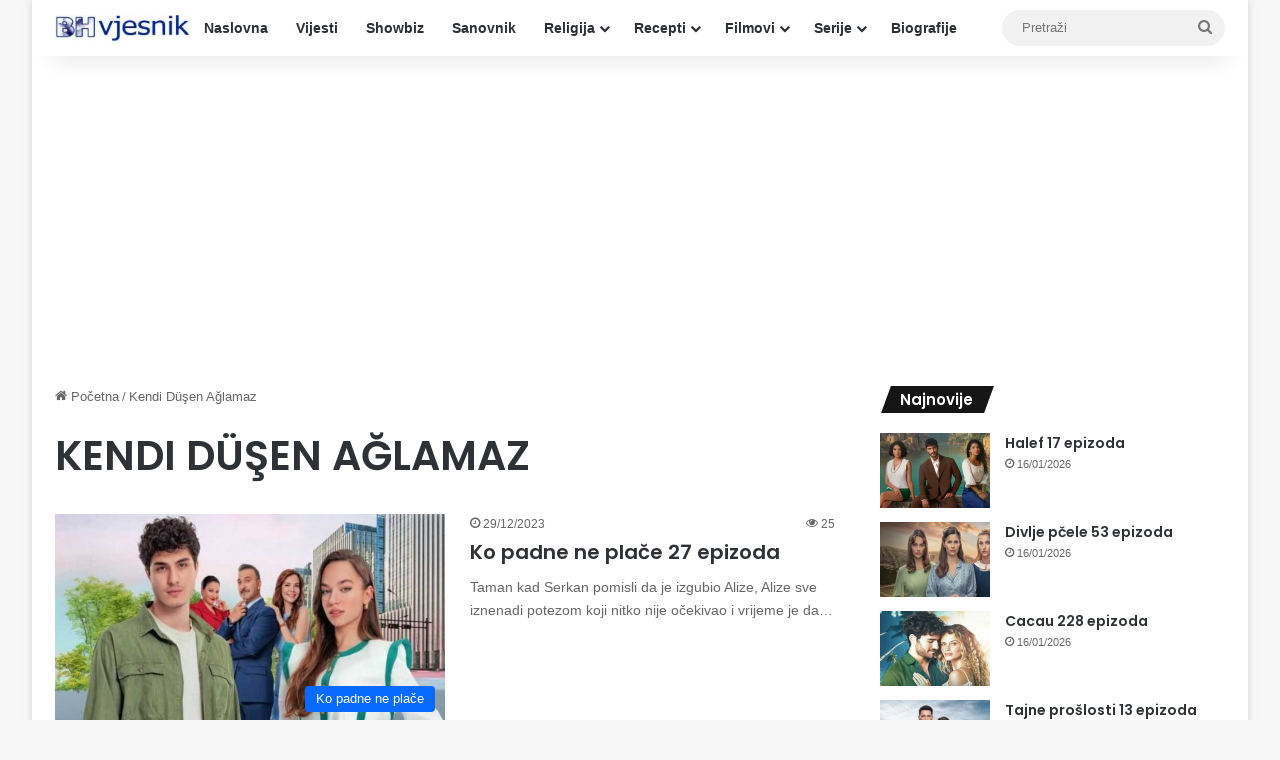

--- FILE ---
content_type: text/html; charset=UTF-8
request_url: https://bh-vjesnik.net/tag/kendi-dusen-aglamaz/
body_size: 13772
content:
<!DOCTYPE html>
<html lang="en-US" class="" data-skin="light">
<head>
	<meta charset="UTF-8" />
	<link rel="profile" href="https://gmpg.org/xfn/11" />
	<title>Kendi Düşen Ağlamaz &#8211; Bh-vjesnik.net</title>
<meta name='robots' content='max-image-preview:large' />
<link rel="alternate" type="application/rss+xml" title="Bh-vjesnik.net &raquo; Feed" href="https://bh-vjesnik.net/feed/" />
<link rel="alternate" type="application/rss+xml" title="Bh-vjesnik.net &raquo; Comments Feed" href="https://bh-vjesnik.net/comments/feed/" />
<link rel="alternate" type="application/rss+xml" title="Bh-vjesnik.net &raquo; Kendi Düşen Ağlamaz Tag Feed" href="https://bh-vjesnik.net/tag/kendi-dusen-aglamaz/feed/" />

		<style type="text/css">
			:root{				
			--tie-preset-gradient-1: linear-gradient(135deg, rgba(6, 147, 227, 1) 0%, rgb(155, 81, 224) 100%);
			--tie-preset-gradient-2: linear-gradient(135deg, rgb(122, 220, 180) 0%, rgb(0, 208, 130) 100%);
			--tie-preset-gradient-3: linear-gradient(135deg, rgba(252, 185, 0, 1) 0%, rgba(255, 105, 0, 1) 100%);
			--tie-preset-gradient-4: linear-gradient(135deg, rgba(255, 105, 0, 1) 0%, rgb(207, 46, 46) 100%);
			--tie-preset-gradient-5: linear-gradient(135deg, rgb(238, 238, 238) 0%, rgb(169, 184, 195) 100%);
			--tie-preset-gradient-6: linear-gradient(135deg, rgb(74, 234, 220) 0%, rgb(151, 120, 209) 20%, rgb(207, 42, 186) 40%, rgb(238, 44, 130) 60%, rgb(251, 105, 98) 80%, rgb(254, 248, 76) 100%);
			--tie-preset-gradient-7: linear-gradient(135deg, rgb(255, 206, 236) 0%, rgb(152, 150, 240) 100%);
			--tie-preset-gradient-8: linear-gradient(135deg, rgb(254, 205, 165) 0%, rgb(254, 45, 45) 50%, rgb(107, 0, 62) 100%);
			--tie-preset-gradient-9: linear-gradient(135deg, rgb(255, 203, 112) 0%, rgb(199, 81, 192) 50%, rgb(65, 88, 208) 100%);
			--tie-preset-gradient-10: linear-gradient(135deg, rgb(255, 245, 203) 0%, rgb(182, 227, 212) 50%, rgb(51, 167, 181) 100%);
			--tie-preset-gradient-11: linear-gradient(135deg, rgb(202, 248, 128) 0%, rgb(113, 206, 126) 100%);
			--tie-preset-gradient-12: linear-gradient(135deg, rgb(2, 3, 129) 0%, rgb(40, 116, 252) 100%);
			--tie-preset-gradient-13: linear-gradient(135deg, #4D34FA, #ad34fa);
			--tie-preset-gradient-14: linear-gradient(135deg, #0057FF, #31B5FF);
			--tie-preset-gradient-15: linear-gradient(135deg, #FF007A, #FF81BD);
			--tie-preset-gradient-16: linear-gradient(135deg, #14111E, #4B4462);
			--tie-preset-gradient-17: linear-gradient(135deg, #F32758, #FFC581);

			
					--main-nav-background: #FFFFFF;
					--main-nav-secondry-background: rgba(0,0,0,0.03);
					--main-nav-primary-color: #0088ff;
					--main-nav-contrast-primary-color: #FFFFFF;
					--main-nav-text-color: #2c2f34;
					--main-nav-secondry-text-color: rgba(0,0,0,0.5);
					--main-nav-main-border-color: rgba(0,0,0,0.1);
					--main-nav-secondry-border-color: rgba(0,0,0,0.08);
				
			}
		</style>
	<meta name="viewport" content="width=device-width, initial-scale=1.0" /><style id='wp-img-auto-sizes-contain-inline-css' type='text/css'>
img:is([sizes=auto i],[sizes^="auto," i]){contain-intrinsic-size:3000px 1500px}
/*# sourceURL=wp-img-auto-sizes-contain-inline-css */
</style>
<style id='wp-emoji-styles-inline-css' type='text/css'>

	img.wp-smiley, img.emoji {
		display: inline !important;
		border: none !important;
		box-shadow: none !important;
		height: 1em !important;
		width: 1em !important;
		margin: 0 0.07em !important;
		vertical-align: -0.1em !important;
		background: none !important;
		padding: 0 !important;
	}
/*# sourceURL=wp-emoji-styles-inline-css */
</style>
<style id='wp-block-library-inline-css' type='text/css'>
:root{--wp-block-synced-color:#7a00df;--wp-block-synced-color--rgb:122,0,223;--wp-bound-block-color:var(--wp-block-synced-color);--wp-editor-canvas-background:#ddd;--wp-admin-theme-color:#007cba;--wp-admin-theme-color--rgb:0,124,186;--wp-admin-theme-color-darker-10:#006ba1;--wp-admin-theme-color-darker-10--rgb:0,107,160.5;--wp-admin-theme-color-darker-20:#005a87;--wp-admin-theme-color-darker-20--rgb:0,90,135;--wp-admin-border-width-focus:2px}@media (min-resolution:192dpi){:root{--wp-admin-border-width-focus:1.5px}}.wp-element-button{cursor:pointer}:root .has-very-light-gray-background-color{background-color:#eee}:root .has-very-dark-gray-background-color{background-color:#313131}:root .has-very-light-gray-color{color:#eee}:root .has-very-dark-gray-color{color:#313131}:root .has-vivid-green-cyan-to-vivid-cyan-blue-gradient-background{background:linear-gradient(135deg,#00d084,#0693e3)}:root .has-purple-crush-gradient-background{background:linear-gradient(135deg,#34e2e4,#4721fb 50%,#ab1dfe)}:root .has-hazy-dawn-gradient-background{background:linear-gradient(135deg,#faaca8,#dad0ec)}:root .has-subdued-olive-gradient-background{background:linear-gradient(135deg,#fafae1,#67a671)}:root .has-atomic-cream-gradient-background{background:linear-gradient(135deg,#fdd79a,#004a59)}:root .has-nightshade-gradient-background{background:linear-gradient(135deg,#330968,#31cdcf)}:root .has-midnight-gradient-background{background:linear-gradient(135deg,#020381,#2874fc)}:root{--wp--preset--font-size--normal:16px;--wp--preset--font-size--huge:42px}.has-regular-font-size{font-size:1em}.has-larger-font-size{font-size:2.625em}.has-normal-font-size{font-size:var(--wp--preset--font-size--normal)}.has-huge-font-size{font-size:var(--wp--preset--font-size--huge)}.has-text-align-center{text-align:center}.has-text-align-left{text-align:left}.has-text-align-right{text-align:right}.has-fit-text{white-space:nowrap!important}#end-resizable-editor-section{display:none}.aligncenter{clear:both}.items-justified-left{justify-content:flex-start}.items-justified-center{justify-content:center}.items-justified-right{justify-content:flex-end}.items-justified-space-between{justify-content:space-between}.screen-reader-text{border:0;clip-path:inset(50%);height:1px;margin:-1px;overflow:hidden;padding:0;position:absolute;width:1px;word-wrap:normal!important}.screen-reader-text:focus{background-color:#ddd;clip-path:none;color:#444;display:block;font-size:1em;height:auto;left:5px;line-height:normal;padding:15px 23px 14px;text-decoration:none;top:5px;width:auto;z-index:100000}html :where(.has-border-color){border-style:solid}html :where([style*=border-top-color]){border-top-style:solid}html :where([style*=border-right-color]){border-right-style:solid}html :where([style*=border-bottom-color]){border-bottom-style:solid}html :where([style*=border-left-color]){border-left-style:solid}html :where([style*=border-width]){border-style:solid}html :where([style*=border-top-width]){border-top-style:solid}html :where([style*=border-right-width]){border-right-style:solid}html :where([style*=border-bottom-width]){border-bottom-style:solid}html :where([style*=border-left-width]){border-left-style:solid}html :where(img[class*=wp-image-]){height:auto;max-width:100%}:where(figure){margin:0 0 1em}html :where(.is-position-sticky){--wp-admin--admin-bar--position-offset:var(--wp-admin--admin-bar--height,0px)}@media screen and (max-width:600px){html :where(.is-position-sticky){--wp-admin--admin-bar--position-offset:0px}}

/*# sourceURL=wp-block-library-inline-css */
</style><style id='global-styles-inline-css' type='text/css'>
:root{--wp--preset--aspect-ratio--square: 1;--wp--preset--aspect-ratio--4-3: 4/3;--wp--preset--aspect-ratio--3-4: 3/4;--wp--preset--aspect-ratio--3-2: 3/2;--wp--preset--aspect-ratio--2-3: 2/3;--wp--preset--aspect-ratio--16-9: 16/9;--wp--preset--aspect-ratio--9-16: 9/16;--wp--preset--color--black: #000000;--wp--preset--color--cyan-bluish-gray: #abb8c3;--wp--preset--color--white: #ffffff;--wp--preset--color--pale-pink: #f78da7;--wp--preset--color--vivid-red: #cf2e2e;--wp--preset--color--luminous-vivid-orange: #ff6900;--wp--preset--color--luminous-vivid-amber: #fcb900;--wp--preset--color--light-green-cyan: #7bdcb5;--wp--preset--color--vivid-green-cyan: #00d084;--wp--preset--color--pale-cyan-blue: #8ed1fc;--wp--preset--color--vivid-cyan-blue: #0693e3;--wp--preset--color--vivid-purple: #9b51e0;--wp--preset--color--global-color: #0088ff;--wp--preset--gradient--vivid-cyan-blue-to-vivid-purple: linear-gradient(135deg,rgb(6,147,227) 0%,rgb(155,81,224) 100%);--wp--preset--gradient--light-green-cyan-to-vivid-green-cyan: linear-gradient(135deg,rgb(122,220,180) 0%,rgb(0,208,130) 100%);--wp--preset--gradient--luminous-vivid-amber-to-luminous-vivid-orange: linear-gradient(135deg,rgb(252,185,0) 0%,rgb(255,105,0) 100%);--wp--preset--gradient--luminous-vivid-orange-to-vivid-red: linear-gradient(135deg,rgb(255,105,0) 0%,rgb(207,46,46) 100%);--wp--preset--gradient--very-light-gray-to-cyan-bluish-gray: linear-gradient(135deg,rgb(238,238,238) 0%,rgb(169,184,195) 100%);--wp--preset--gradient--cool-to-warm-spectrum: linear-gradient(135deg,rgb(74,234,220) 0%,rgb(151,120,209) 20%,rgb(207,42,186) 40%,rgb(238,44,130) 60%,rgb(251,105,98) 80%,rgb(254,248,76) 100%);--wp--preset--gradient--blush-light-purple: linear-gradient(135deg,rgb(255,206,236) 0%,rgb(152,150,240) 100%);--wp--preset--gradient--blush-bordeaux: linear-gradient(135deg,rgb(254,205,165) 0%,rgb(254,45,45) 50%,rgb(107,0,62) 100%);--wp--preset--gradient--luminous-dusk: linear-gradient(135deg,rgb(255,203,112) 0%,rgb(199,81,192) 50%,rgb(65,88,208) 100%);--wp--preset--gradient--pale-ocean: linear-gradient(135deg,rgb(255,245,203) 0%,rgb(182,227,212) 50%,rgb(51,167,181) 100%);--wp--preset--gradient--electric-grass: linear-gradient(135deg,rgb(202,248,128) 0%,rgb(113,206,126) 100%);--wp--preset--gradient--midnight: linear-gradient(135deg,rgb(2,3,129) 0%,rgb(40,116,252) 100%);--wp--preset--font-size--small: 13px;--wp--preset--font-size--medium: 20px;--wp--preset--font-size--large: 36px;--wp--preset--font-size--x-large: 42px;--wp--preset--spacing--20: 0.44rem;--wp--preset--spacing--30: 0.67rem;--wp--preset--spacing--40: 1rem;--wp--preset--spacing--50: 1.5rem;--wp--preset--spacing--60: 2.25rem;--wp--preset--spacing--70: 3.38rem;--wp--preset--spacing--80: 5.06rem;--wp--preset--shadow--natural: 6px 6px 9px rgba(0, 0, 0, 0.2);--wp--preset--shadow--deep: 12px 12px 50px rgba(0, 0, 0, 0.4);--wp--preset--shadow--sharp: 6px 6px 0px rgba(0, 0, 0, 0.2);--wp--preset--shadow--outlined: 6px 6px 0px -3px rgb(255, 255, 255), 6px 6px rgb(0, 0, 0);--wp--preset--shadow--crisp: 6px 6px 0px rgb(0, 0, 0);}:where(.is-layout-flex){gap: 0.5em;}:where(.is-layout-grid){gap: 0.5em;}body .is-layout-flex{display: flex;}.is-layout-flex{flex-wrap: wrap;align-items: center;}.is-layout-flex > :is(*, div){margin: 0;}body .is-layout-grid{display: grid;}.is-layout-grid > :is(*, div){margin: 0;}:where(.wp-block-columns.is-layout-flex){gap: 2em;}:where(.wp-block-columns.is-layout-grid){gap: 2em;}:where(.wp-block-post-template.is-layout-flex){gap: 1.25em;}:where(.wp-block-post-template.is-layout-grid){gap: 1.25em;}.has-black-color{color: var(--wp--preset--color--black) !important;}.has-cyan-bluish-gray-color{color: var(--wp--preset--color--cyan-bluish-gray) !important;}.has-white-color{color: var(--wp--preset--color--white) !important;}.has-pale-pink-color{color: var(--wp--preset--color--pale-pink) !important;}.has-vivid-red-color{color: var(--wp--preset--color--vivid-red) !important;}.has-luminous-vivid-orange-color{color: var(--wp--preset--color--luminous-vivid-orange) !important;}.has-luminous-vivid-amber-color{color: var(--wp--preset--color--luminous-vivid-amber) !important;}.has-light-green-cyan-color{color: var(--wp--preset--color--light-green-cyan) !important;}.has-vivid-green-cyan-color{color: var(--wp--preset--color--vivid-green-cyan) !important;}.has-pale-cyan-blue-color{color: var(--wp--preset--color--pale-cyan-blue) !important;}.has-vivid-cyan-blue-color{color: var(--wp--preset--color--vivid-cyan-blue) !important;}.has-vivid-purple-color{color: var(--wp--preset--color--vivid-purple) !important;}.has-black-background-color{background-color: var(--wp--preset--color--black) !important;}.has-cyan-bluish-gray-background-color{background-color: var(--wp--preset--color--cyan-bluish-gray) !important;}.has-white-background-color{background-color: var(--wp--preset--color--white) !important;}.has-pale-pink-background-color{background-color: var(--wp--preset--color--pale-pink) !important;}.has-vivid-red-background-color{background-color: var(--wp--preset--color--vivid-red) !important;}.has-luminous-vivid-orange-background-color{background-color: var(--wp--preset--color--luminous-vivid-orange) !important;}.has-luminous-vivid-amber-background-color{background-color: var(--wp--preset--color--luminous-vivid-amber) !important;}.has-light-green-cyan-background-color{background-color: var(--wp--preset--color--light-green-cyan) !important;}.has-vivid-green-cyan-background-color{background-color: var(--wp--preset--color--vivid-green-cyan) !important;}.has-pale-cyan-blue-background-color{background-color: var(--wp--preset--color--pale-cyan-blue) !important;}.has-vivid-cyan-blue-background-color{background-color: var(--wp--preset--color--vivid-cyan-blue) !important;}.has-vivid-purple-background-color{background-color: var(--wp--preset--color--vivid-purple) !important;}.has-black-border-color{border-color: var(--wp--preset--color--black) !important;}.has-cyan-bluish-gray-border-color{border-color: var(--wp--preset--color--cyan-bluish-gray) !important;}.has-white-border-color{border-color: var(--wp--preset--color--white) !important;}.has-pale-pink-border-color{border-color: var(--wp--preset--color--pale-pink) !important;}.has-vivid-red-border-color{border-color: var(--wp--preset--color--vivid-red) !important;}.has-luminous-vivid-orange-border-color{border-color: var(--wp--preset--color--luminous-vivid-orange) !important;}.has-luminous-vivid-amber-border-color{border-color: var(--wp--preset--color--luminous-vivid-amber) !important;}.has-light-green-cyan-border-color{border-color: var(--wp--preset--color--light-green-cyan) !important;}.has-vivid-green-cyan-border-color{border-color: var(--wp--preset--color--vivid-green-cyan) !important;}.has-pale-cyan-blue-border-color{border-color: var(--wp--preset--color--pale-cyan-blue) !important;}.has-vivid-cyan-blue-border-color{border-color: var(--wp--preset--color--vivid-cyan-blue) !important;}.has-vivid-purple-border-color{border-color: var(--wp--preset--color--vivid-purple) !important;}.has-vivid-cyan-blue-to-vivid-purple-gradient-background{background: var(--wp--preset--gradient--vivid-cyan-blue-to-vivid-purple) !important;}.has-light-green-cyan-to-vivid-green-cyan-gradient-background{background: var(--wp--preset--gradient--light-green-cyan-to-vivid-green-cyan) !important;}.has-luminous-vivid-amber-to-luminous-vivid-orange-gradient-background{background: var(--wp--preset--gradient--luminous-vivid-amber-to-luminous-vivid-orange) !important;}.has-luminous-vivid-orange-to-vivid-red-gradient-background{background: var(--wp--preset--gradient--luminous-vivid-orange-to-vivid-red) !important;}.has-very-light-gray-to-cyan-bluish-gray-gradient-background{background: var(--wp--preset--gradient--very-light-gray-to-cyan-bluish-gray) !important;}.has-cool-to-warm-spectrum-gradient-background{background: var(--wp--preset--gradient--cool-to-warm-spectrum) !important;}.has-blush-light-purple-gradient-background{background: var(--wp--preset--gradient--blush-light-purple) !important;}.has-blush-bordeaux-gradient-background{background: var(--wp--preset--gradient--blush-bordeaux) !important;}.has-luminous-dusk-gradient-background{background: var(--wp--preset--gradient--luminous-dusk) !important;}.has-pale-ocean-gradient-background{background: var(--wp--preset--gradient--pale-ocean) !important;}.has-electric-grass-gradient-background{background: var(--wp--preset--gradient--electric-grass) !important;}.has-midnight-gradient-background{background: var(--wp--preset--gradient--midnight) !important;}.has-small-font-size{font-size: var(--wp--preset--font-size--small) !important;}.has-medium-font-size{font-size: var(--wp--preset--font-size--medium) !important;}.has-large-font-size{font-size: var(--wp--preset--font-size--large) !important;}.has-x-large-font-size{font-size: var(--wp--preset--font-size--x-large) !important;}
/*# sourceURL=global-styles-inline-css */
</style>

<style id='classic-theme-styles-inline-css' type='text/css'>
/*! This file is auto-generated */
.wp-block-button__link{color:#fff;background-color:#32373c;border-radius:9999px;box-shadow:none;text-decoration:none;padding:calc(.667em + 2px) calc(1.333em + 2px);font-size:1.125em}.wp-block-file__button{background:#32373c;color:#fff;text-decoration:none}
/*# sourceURL=/wp-includes/css/classic-themes.min.css */
</style>
<link rel='stylesheet' id='tie-css-base-css' href='https://bh-vjesnik.net/wp-content/themes/jannah/assets/css/base.min.css?ver=7.6.4' type='text/css' media='all' />
<link rel='stylesheet' id='tie-css-styles-css' href='https://bh-vjesnik.net/wp-content/themes/jannah/assets/css/style.min.css?ver=7.6.4' type='text/css' media='all' />
<link rel='stylesheet' id='tie-css-widgets-css' href='https://bh-vjesnik.net/wp-content/themes/jannah/assets/css/widgets.min.css?ver=7.6.4' type='text/css' media='all' />
<link rel='stylesheet' id='tie-css-helpers-css' href='https://bh-vjesnik.net/wp-content/themes/jannah/assets/css/helpers.min.css?ver=7.6.4' type='text/css' media='all' />
<link rel='stylesheet' id='tie-fontawesome5-css' href='https://bh-vjesnik.net/wp-content/themes/jannah/assets/css/fontawesome.css?ver=7.6.4' type='text/css' media='all' />
<style id='tie-fontawesome5-inline-css' type='text/css'>
.wf-active .logo-text,.wf-active h1,.wf-active h2,.wf-active h3,.wf-active h4,.wf-active h5,.wf-active h6,.wf-active .the-subtitle{font-family: 'Poppins';}h1.page-title{text-transform: uppercase;}#the-post .entry-content,#the-post .entry-content p{font-size: 19px;}#content a:hover{text-decoration: underline !important;}#theme-header:not(.main-nav-boxed) #main-nav,.main-nav-boxed .main-menu-wrapper{border-right: 0 none !important;border-left : 0 none !important;border-top : 0 none !important;}#theme-header:not(.main-nav-boxed) #main-nav,.main-nav-boxed .main-menu-wrapper{border-right: 0 none !important;border-left : 0 none !important;border-bottom : 0 none !important;}#footer .widget-title,#footer .widget-title a:not(:hover){color: #ed760e;}.tie-cat-9474,.tie-cat-item-9474 > span{background-color:#e67e22 !important;color:#FFFFFF !important;}.tie-cat-9474:after{border-top-color:#e67e22 !important;}.tie-cat-9474:hover{background-color:#c86004 !important;}.tie-cat-9474:hover:after{border-top-color:#c86004 !important;}.tie-cat-9475,.tie-cat-item-9475 > span{background-color:#2ecc71 !important;color:#FFFFFF !important;}.tie-cat-9475:after{border-top-color:#2ecc71 !important;}.tie-cat-9475:hover{background-color:#10ae53 !important;}.tie-cat-9475:hover:after{border-top-color:#10ae53 !important;}.tie-cat-9476,.tie-cat-item-9476 > span{background-color:#9b59b6 !important;color:#FFFFFF !important;}.tie-cat-9476:after{border-top-color:#9b59b6 !important;}.tie-cat-9476:hover{background-color:#7d3b98 !important;}.tie-cat-9476:hover:after{border-top-color:#7d3b98 !important;}.tie-cat-9477,.tie-cat-item-9477 > span{background-color:#34495e !important;color:#FFFFFF !important;}.tie-cat-9477:after{border-top-color:#34495e !important;}.tie-cat-9477:hover{background-color:#162b40 !important;}.tie-cat-9477:hover:after{border-top-color:#162b40 !important;}.tie-cat-9478,.tie-cat-item-9478 > span{background-color:#795548 !important;color:#FFFFFF !important;}.tie-cat-9478:after{border-top-color:#795548 !important;}.tie-cat-9478:hover{background-color:#5b372a !important;}.tie-cat-9478:hover:after{border-top-color:#5b372a !important;}.tie-cat-9479,.tie-cat-item-9479 > span{background-color:#4CAF50 !important;color:#FFFFFF !important;}.tie-cat-9479:after{border-top-color:#4CAF50 !important;}.tie-cat-9479:hover{background-color:#2e9132 !important;}.tie-cat-9479:hover:after{border-top-color:#2e9132 !important;}.meta-views.meta-item .tie-icon-fire:before{content: "\f06e" !important;}
/*# sourceURL=tie-fontawesome5-inline-css */
</style>
<script type="text/javascript" src="https://bh-vjesnik.net/wp-includes/js/jquery/jquery.min.js?ver=3.7.1" id="jquery-core-js"></script>
<script type="text/javascript" src="https://bh-vjesnik.net/wp-includes/js/jquery/jquery-migrate.min.js?ver=3.4.1" id="jquery-migrate-js"></script>
<link rel="https://api.w.org/" href="https://bh-vjesnik.net/wp-json/" /><link rel="alternate" title="JSON" type="application/json" href="https://bh-vjesnik.net/wp-json/wp/v2/tags/9610" /><link rel="EditURI" type="application/rsd+xml" title="RSD" href="https://bh-vjesnik.net/xmlrpc.php?rsd" />
<meta name="generator" content="WordPress 6.9" />
<meta http-equiv="X-UA-Compatible" content="IE=edge"><script async src="https://pagead2.googlesyndication.com/pagead/js/adsbygoogle.js?client=ca-pub-9476503903395909"
     crossorigin="anonymous"></script>

<!-- Google tag (gtag.js) -->
<script async src="https://www.googletagmanager.com/gtag/js?id=G-7JYVNY6KEB"></script>
<script>
  window.dataLayer = window.dataLayer || [];
  function gtag(){dataLayer.push(arguments);}
  gtag('js', new Date());

  gtag('config', 'G-7JYVNY6KEB');
</script>
<link rel="icon" href="https://bh-vjesnik.net/wp-content/uploads/2019/03/cropped-bh-vjesnik-logo-32x32.jpg" sizes="32x32" />
<link rel="icon" href="https://bh-vjesnik.net/wp-content/uploads/2019/03/cropped-bh-vjesnik-logo-192x192.jpg" sizes="192x192" />
<link rel="apple-touch-icon" href="https://bh-vjesnik.net/wp-content/uploads/2019/03/cropped-bh-vjesnik-logo-180x180.jpg" />
<meta name="msapplication-TileImage" content="https://bh-vjesnik.net/wp-content/uploads/2019/03/cropped-bh-vjesnik-logo-270x270.jpg" />
</head>

<body id="tie-body" class="archive tag tag-kendi-dusen-aglamaz tag-9610 wp-theme-jannah boxed-layout wrapper-has-shadow block-head-4 block-head-5 magazine2 is-thumb-overlay-disabled is-desktop is-header-layout-4 has-header-below-ad sidebar-right has-sidebar">



<div class="background-overlay">

	<div id="tie-container" class="site tie-container">

		
		<div id="tie-wrapper">
			
<header id="theme-header" class="theme-header header-layout-4 header-layout-1 main-nav-light main-nav-default-light main-nav-below no-stream-item has-shadow has-normal-width-logo mobile-header-centered">
	
<div class="main-nav-wrapper">
	<nav id="main-nav"  class="main-nav header-nav menu-style-default menu-style-solid-bg" style="line-height:56px" aria-label="Primary Navigation">
		<div class="container">

			<div class="main-menu-wrapper">

				<div id="mobile-header-components-area_1" class="mobile-header-components"><ul class="components"><li class="mobile-component_menu custom-menu-link"><a href="#" id="mobile-menu-icon" class="menu-text-wrapper"><span class="tie-mobile-menu-icon nav-icon is-layout-1"></span><span class="menu-text">Meni</span></a></li></ul></div>
						<div class="header-layout-1-logo" style="width:135px">
							
		<div id="logo" class="image-logo" style="margin-top: 10px; margin-bottom: 10px;">

			
			<a title="Bh-vjesnik.net" href="https://bh-vjesnik.net/">
				
				<picture class="tie-logo-default tie-logo-picture">
					
					<source class="tie-logo-source-default tie-logo-source" srcset="https://bh-vjesnik.net/wp-content/uploads/2021/11/bhv-logo-190x36-1.jpg">
					<img class="tie-logo-img-default tie-logo-img" src="https://bh-vjesnik.net/wp-content/uploads/2021/11/bhv-logo-190x36-1.jpg" alt="Bh-vjesnik.net" width="135" height="36" style="max-height:36px !important; width: auto;" />
				</picture>
						</a>

			
		</div><!-- #logo /-->

								</div>

						<div id="mobile-header-components-area_2" class="mobile-header-components"><ul class="components"><li class="mobile-component_search custom-menu-link">
				<a href="#" class="tie-search-trigger-mobile">
					<span class="tie-icon-search tie-search-icon" aria-hidden="true"></span>
					<span class="screen-reader-text">Pretraži</span>
				</a>
			</li></ul></div>
				<div id="menu-components-wrap">

					
					<div class="main-menu main-menu-wrap">
						<div id="main-nav-menu" class="main-menu header-menu"><ul id="menu-padajuci-meni" class="menu"><li id="menu-item-2637" class="menu-item menu-item-type-custom menu-item-object-custom menu-item-home menu-item-2637"><a href="https://bh-vjesnik.net/">Naslovna</a></li>
<li id="menu-item-6" class="menu-item menu-item-type-taxonomy menu-item-object-category menu-item-6"><a href="https://bh-vjesnik.net/category/vijesti/">Vijesti</a></li>
<li id="menu-item-23748" class="menu-item menu-item-type-custom menu-item-object-custom menu-item-23748"><a href="https://bh-vjesnik.net/category/vijesti-iz-svijeta-filma-i-showbiza/">Showbiz</a></li>
<li id="menu-item-13261" class="menu-item menu-item-type-custom menu-item-object-custom menu-item-13261"><a href="https://bh-vjesnik.net/ibn-sirin-veliki-tumac-snova-islamski-sanovnik/">Sanovnik</a></li>
<li id="menu-item-44" class="menu-item menu-item-type-taxonomy menu-item-object-category menu-item-has-children menu-item-44"><a href="https://bh-vjesnik.net/category/religija/">Religija</a>
<ul class="sub-menu menu-sub-content">
	<li id="menu-item-23842" class="menu-item menu-item-type-custom menu-item-object-custom menu-item-23842"><a href="https://bh-vjesnik.net/category/religija/namaz/">Namazi</a></li>
	<li id="menu-item-25479" class="menu-item menu-item-type-custom menu-item-object-custom menu-item-25479"><a href="https://bh-vjesnik.net/category/religija/sure/">Sure</a></li>
	<li id="menu-item-24110" class="menu-item menu-item-type-custom menu-item-object-custom menu-item-24110"><a href="https://bh-vjesnik.net/category/religija/dove/">Dove</a></li>
	<li id="menu-item-45" class="menu-item menu-item-type-taxonomy menu-item-object-category menu-item-45"><a href="https://bh-vjesnik.net/category/religija/hadisi/">Hadisi</a></li>
	<li id="menu-item-5156" class="menu-item menu-item-type-custom menu-item-object-custom menu-item-5156"><a href="https://bh-vjesnik.net/?cat=248">Hutbe</a></li>
	<li id="menu-item-47" class="menu-item menu-item-type-taxonomy menu-item-object-category menu-item-47"><a href="https://bh-vjesnik.net/category/religija/poucne-price/">Poučne priče</a></li>
	<li id="menu-item-13110" class="menu-item menu-item-type-custom menu-item-object-custom menu-item-13110"><a href="https://bh-vjesnik.net/muslimanska-muska-i-zenska-imena/">Imena</a></li>
	<li id="menu-item-63940" class="menu-item menu-item-type-custom menu-item-object-custom menu-item-63940"><a href="https://bh-vjesnik.net/category/religija/pitanja-i-odgovori/">Pitanja i odgovori</a></li>
</ul>
</li>
<li id="menu-item-11383" class="menu-item menu-item-type-custom menu-item-object-custom menu-item-has-children menu-item-11383"><a href="https://bh-vjesnik.net/category/recepti/">Recepti</a>
<ul class="sub-menu menu-sub-content">
	<li id="menu-item-105118" class="menu-item menu-item-type-custom menu-item-object-custom menu-item-105118"><a href="https://bh-vjesnik.net/category/recepti/zdrava-ishrana/">Zdrava ishrana</a></li>
	<li id="menu-item-105120" class="menu-item menu-item-type-custom menu-item-object-custom menu-item-105120"><a href="https://bh-vjesnik.net/category/recepti/">Svi recepti</a></li>
</ul>
</li>
<li id="menu-item-8" class="menu-item menu-item-type-taxonomy menu-item-object-category menu-item-has-children menu-item-8"><a href="https://bh-vjesnik.net/category/filmovi/">Filmovi</a>
<ul class="sub-menu menu-sub-content">
	<li id="menu-item-9" class="menu-item menu-item-type-taxonomy menu-item-object-category menu-item-9"><a href="https://bh-vjesnik.net/category/filmovi/akcija/">Akcija</a></li>
	<li id="menu-item-10" class="menu-item menu-item-type-taxonomy menu-item-object-category menu-item-10"><a href="https://bh-vjesnik.net/category/filmovi/animacija/">Animacija</a></li>
	<li id="menu-item-11" class="menu-item menu-item-type-taxonomy menu-item-object-category menu-item-11"><a href="https://bh-vjesnik.net/category/filmovi/avantura/">Avantura</a></li>
	<li id="menu-item-12" class="menu-item menu-item-type-taxonomy menu-item-object-category menu-item-12"><a href="https://bh-vjesnik.net/category/filmovi/drama/">Drama</a></li>
	<li id="menu-item-13" class="menu-item menu-item-type-taxonomy menu-item-object-category menu-item-13"><a href="https://bh-vjesnik.net/category/filmovi/fantazija/">Fantazija</a></li>
	<li id="menu-item-14" class="menu-item menu-item-type-taxonomy menu-item-object-category menu-item-14"><a href="https://bh-vjesnik.net/category/filmovi/horor/">Horor</a></li>
	<li id="menu-item-15" class="menu-item menu-item-type-taxonomy menu-item-object-category menu-item-15"><a href="https://bh-vjesnik.net/category/filmovi/komedija/">Komedija</a></li>
	<li id="menu-item-16" class="menu-item menu-item-type-taxonomy menu-item-object-category menu-item-16"><a href="https://bh-vjesnik.net/category/filmovi/krimi/">Krimi</a></li>
	<li id="menu-item-19" class="menu-item menu-item-type-taxonomy menu-item-object-category menu-item-19"><a href="https://bh-vjesnik.net/category/filmovi/misterija/">Misterija</a></li>
	<li id="menu-item-20" class="menu-item menu-item-type-taxonomy menu-item-object-category menu-item-20"><a href="https://bh-vjesnik.net/category/filmovi/naucna-fantastika/">Naučna fantastika</a></li>
	<li id="menu-item-21" class="menu-item menu-item-type-taxonomy menu-item-object-category menu-item-21"><a href="https://bh-vjesnik.net/category/filmovi/porodicni-filmovi/">Porodični filmovi</a></li>
	<li id="menu-item-22" class="menu-item menu-item-type-taxonomy menu-item-object-category menu-item-22"><a href="https://bh-vjesnik.net/category/filmovi/ratni-filmovi/">Ratni filmovi</a></li>
	<li id="menu-item-23" class="menu-item menu-item-type-taxonomy menu-item-object-category menu-item-23"><a href="https://bh-vjesnik.net/category/filmovi/romansa/">Romansa</a></li>
	<li id="menu-item-24" class="menu-item menu-item-type-taxonomy menu-item-object-category menu-item-24"><a href="https://bh-vjesnik.net/category/filmovi/triler/">Triler</a></li>
</ul>
</li>
<li id="menu-item-48" class="menu-item menu-item-type-taxonomy menu-item-object-category menu-item-has-children menu-item-48"><a href="https://bh-vjesnik.net/category/serije/">Serije</a>
<ul class="sub-menu menu-sub-content">
	<li id="menu-item-2688" class="menu-item menu-item-type-custom menu-item-object-custom menu-item-2688"><a href="https://bh-vjesnik.net/?p=2680">Domaće serije</a></li>
	<li id="menu-item-4010" class="menu-item menu-item-type-custom menu-item-object-custom menu-item-4010"><a href="https://bh-vjesnik.net/?p=3783">Grčke serije</a></li>
	<li id="menu-item-2412" class="menu-item menu-item-type-custom menu-item-object-custom menu-item-2412"><a href="https://bh-vjesnik.net/?p=2400">Italijanske serije</a></li>
	<li id="menu-item-1795" class="menu-item menu-item-type-custom menu-item-object-custom menu-item-1795"><a href="https://bh-vjesnik.net/?p=1783">Rumunske serije</a></li>
	<li id="menu-item-16909" class="menu-item menu-item-type-custom menu-item-object-custom menu-item-16909"><a href="https://bh-vjesnik.net/category/serije/ruske-serije/">Ruske serije</a></li>
	<li id="menu-item-24388" class="menu-item menu-item-type-custom menu-item-object-custom menu-item-24388"><a href="https://bh-vjesnik.net/turske-serije/">Turske serije</a></li>
	<li id="menu-item-24480" class="menu-item menu-item-type-custom menu-item-object-custom menu-item-24480"><a href="https://bh-vjesnik.net/spanske-serije/">Španske serije</a></li>
</ul>
</li>
<li id="menu-item-68113" class="menu-item menu-item-type-custom menu-item-object-custom menu-item-68113"><a href="https://bh-vjesnik.net/category/biografije/">Biografije</a></li>
</ul></div>					</div><!-- .main-menu /-->

					<ul class="components">			<li class="search-bar menu-item custom-menu-link" aria-label="Search">
				<form method="get" id="search" action="https://bh-vjesnik.net/">
					<input id="search-input"  inputmode="search" type="text" name="s" title="Pretraži" placeholder="Pretraži" />
					<button id="search-submit" type="submit">
						<span class="tie-icon-search tie-search-icon" aria-hidden="true"></span>
						<span class="screen-reader-text">Pretraži</span>
					</button>
				</form>
			</li>
			</ul><!-- Components -->
				</div><!-- #menu-components-wrap /-->
			</div><!-- .main-menu-wrapper /-->
		</div><!-- .container /-->

			</nav><!-- #main-nav /-->
</div><!-- .main-nav-wrapper /-->

</header>

<div class="stream-item stream-item-below-header"><div class="stream-item-size" style=""><script async src="https://pagead2.googlesyndication.com/pagead/js/adsbygoogle.js?client=ca-pub-9476503903395909"
     crossorigin="anonymous"></script>
<!-- Bhv.net adaptivna1 -->
<ins class="adsbygoogle"
     style="display:block"
     data-ad-client="ca-pub-9476503903395909"
     data-ad-slot="6412361452"
     data-ad-format="auto"
     data-full-width-responsive="true"></ins>
<script>
     (adsbygoogle = window.adsbygoogle || []).push({});
</script></div></div><div id="content" class="site-content container"><div id="main-content-row" class="tie-row main-content-row">
	<div class="main-content tie-col-md-8 tie-col-xs-12" role="main">

		

			<header id="tag-title-section" class="entry-header-outer container-wrapper archive-title-wrapper">
				<nav id="breadcrumb"><a href="https://bh-vjesnik.net/"><span class="tie-icon-home" aria-hidden="true"></span> Početna</a><em class="delimiter">/</em><span class="current">Kendi Düşen Ağlamaz</span></nav><script type="application/ld+json">{"@context":"http:\/\/schema.org","@type":"BreadcrumbList","@id":"#Breadcrumb","itemListElement":[{"@type":"ListItem","position":1,"item":{"name":"Po\u010detna","@id":"https:\/\/bh-vjesnik.net\/"}}]}</script><h1 class="page-title">Kendi Düşen Ağlamaz</h1>			</header><!-- .entry-header-outer /-->

			
		<div class="mag-box wide-post-box">
			<div class="container-wrapper">
				<div class="mag-box-container clearfix">
					<ul id="posts-container" data-layout="default" data-settings="{'uncropped_image':'jannah-image-post','category_meta':true,'post_meta':true,'excerpt':'true','excerpt_length':'20','read_more':false,'read_more_text':'Pogledaj vi\u0161e','media_overlay':true,'title_length':0,'is_full':false,'is_category':false}" class="posts-items">
<li class="post-item  post-110546 post type-post status-publish format-standard has-post-thumbnail category-ko-padne-ne-place tag-kendi-dusen-aglamaz tag-ko-padne-ne-place tag-ko-padne-ne-place-epizode tag-ko-padne-ne-place-online-epizode tag-ko-padne-ne-place-serija tie-standard">

	
			<a aria-label="Ko padne ne plače 27 epizoda" href="https://bh-vjesnik.net/ko-padne-ne-place-27-epizoda/" class="post-thumb"><span class="post-cat-wrap"><span class="post-cat tie-cat-9609">Ko padne ne plače</span></span><img width="390" height="208" src="https://bh-vjesnik.net/wp-content/uploads/2023/07/Ko-padne-ne-place.jpg" class="attachment-jannah-image-large size-jannah-image-large wp-post-image" alt="" decoding="async" fetchpriority="high" srcset="https://bh-vjesnik.net/wp-content/uploads/2023/07/Ko-padne-ne-place.jpg 750w, https://bh-vjesnik.net/wp-content/uploads/2023/07/Ko-padne-ne-place-300x160.jpg 300w, https://bh-vjesnik.net/wp-content/uploads/2023/07/Ko-padne-ne-place-150x80.jpg 150w, https://bh-vjesnik.net/wp-content/uploads/2023/07/Ko-padne-ne-place-696x371.jpg 696w" sizes="(max-width: 390px) 100vw, 390px" /></a>
	<div class="post-details">

		<div class="post-meta clearfix"><span class="date meta-item tie-icon">29/12/2023</span><div class="tie-alignright"><span class="meta-views meta-item "><span class="tie-icon-fire" aria-hidden="true"></span> 25 </span></div></div><!-- .post-meta -->
				<h2 class="post-title"><a href="https://bh-vjesnik.net/ko-padne-ne-place-27-epizoda/">Ko padne ne plače 27 epizoda</a></h2>
		
						<p class="post-excerpt">Taman kad Serkan pomisli da je izgubio Alize, Alize sve iznenadi potezom koji nitko nije očekivao i vrijeme je da&hellip;</p>
					</div>
</li>

<li class="post-item  post-110544 post type-post status-publish format-standard has-post-thumbnail category-ko-padne-ne-place tag-kendi-dusen-aglamaz tag-ko-padne-ne-place tag-ko-padne-ne-place-epizode tag-ko-padne-ne-place-online-epizode tag-ko-padne-ne-place-serija tie-standard">

	
			<a aria-label="Ko padne ne plače 26 epizoda" href="https://bh-vjesnik.net/ko-padne-ne-place-26-epizoda/" class="post-thumb"><span class="post-cat-wrap"><span class="post-cat tie-cat-9609">Ko padne ne plače</span></span><img width="390" height="208" src="https://bh-vjesnik.net/wp-content/uploads/2023/07/Ko-padne-ne-place.jpg" class="attachment-jannah-image-large size-jannah-image-large wp-post-image" alt="" decoding="async" srcset="https://bh-vjesnik.net/wp-content/uploads/2023/07/Ko-padne-ne-place.jpg 750w, https://bh-vjesnik.net/wp-content/uploads/2023/07/Ko-padne-ne-place-300x160.jpg 300w, https://bh-vjesnik.net/wp-content/uploads/2023/07/Ko-padne-ne-place-150x80.jpg 150w, https://bh-vjesnik.net/wp-content/uploads/2023/07/Ko-padne-ne-place-696x371.jpg 696w" sizes="(max-width: 390px) 100vw, 390px" /></a>
	<div class="post-details">

		<div class="post-meta clearfix"><span class="date meta-item tie-icon">29/12/2023</span><div class="tie-alignright"><span class="meta-views meta-item "><span class="tie-icon-fire" aria-hidden="true"></span> 19 </span></div></div><!-- .post-meta -->
				<h2 class="post-title"><a href="https://bh-vjesnik.net/ko-padne-ne-place-26-epizoda/">Ko padne ne plače 26 epizoda</a></h2>
		
						<p class="post-excerpt">Pitam se je li Serkan saznao da Yeliz namjerava učiniti tako nešto i rekao sve Alize? Inače, nema drugog objašnjenja&hellip;</p>
					</div>
</li>
<li class="post-item stream-item stream-item-between stream-item-between-2"><div class="post-item-inner"><div class="stream-item-size" style=""><script async src="https://pagead2.googlesyndication.com/pagead/js/adsbygoogle.js?client=ca-pub-9476503903395909"
     crossorigin="anonymous"></script>
<!-- Bhv.net adaptivna1 -->
<ins class="adsbygoogle"
     style="display:block"
     data-ad-client="ca-pub-9476503903395909"
     data-ad-slot="6412361452"
     data-ad-format="auto"
     data-full-width-responsive="true"></ins>
<script>
     (adsbygoogle = window.adsbygoogle || []).push({});
</script></div></div></li>
<li class="post-item  post-110339 post type-post status-publish format-standard has-post-thumbnail category-ko-padne-ne-place tag-kendi-dusen-aglamaz tag-ko-padne-ne-place tag-ko-padne-ne-place-epizode tag-ko-padne-ne-place-online-epizode tag-ko-padne-ne-place-serija tie-standard">

	
			<a aria-label="Ko padne ne plače 25 epizoda" href="https://bh-vjesnik.net/ko-padne-ne-place-25-epizoda/" class="post-thumb"><span class="post-cat-wrap"><span class="post-cat tie-cat-9609">Ko padne ne plače</span></span><img width="390" height="208" src="https://bh-vjesnik.net/wp-content/uploads/2023/07/Ko-padne-ne-place.jpg" class="attachment-jannah-image-large size-jannah-image-large wp-post-image" alt="" decoding="async" srcset="https://bh-vjesnik.net/wp-content/uploads/2023/07/Ko-padne-ne-place.jpg 750w, https://bh-vjesnik.net/wp-content/uploads/2023/07/Ko-padne-ne-place-300x160.jpg 300w, https://bh-vjesnik.net/wp-content/uploads/2023/07/Ko-padne-ne-place-150x80.jpg 150w, https://bh-vjesnik.net/wp-content/uploads/2023/07/Ko-padne-ne-place-696x371.jpg 696w" sizes="(max-width: 390px) 100vw, 390px" /></a>
	<div class="post-details">

		<div class="post-meta clearfix"><span class="date meta-item tie-icon">16/12/2023</span><div class="tie-alignright"><span class="meta-views meta-item "><span class="tie-icon-fire" aria-hidden="true"></span> 15 </span></div></div><!-- .post-meta -->
				<h2 class="post-title"><a href="https://bh-vjesnik.net/ko-padne-ne-place-25-epizoda/">Ko padne ne plače 25 epizoda</a></h2>
		
						<p class="post-excerpt">Prošao je šesti mjesec braka Alize i Serkana. Serkan planira medeni mjesec kako bi bio sam s Alize. S druge&hellip;</p>
					</div>
</li>

<li class="post-item  post-110306 post type-post status-publish format-standard has-post-thumbnail category-ko-padne-ne-place tag-kendi-dusen-aglamaz tag-ko-padne-ne-place tag-ko-padne-ne-place-epizode tag-ko-padne-ne-place-online-epizode tag-ko-padne-ne-place-serija tie-standard">

	
			<a aria-label="Ko padne ne plače 24 epizoda" href="https://bh-vjesnik.net/ko-padne-ne-place-24-epizoda/" class="post-thumb"><span class="post-cat-wrap"><span class="post-cat tie-cat-9609">Ko padne ne plače</span></span><img width="390" height="208" src="https://bh-vjesnik.net/wp-content/uploads/2023/07/Ko-padne-ne-place.jpg" class="attachment-jannah-image-large size-jannah-image-large wp-post-image" alt="" decoding="async" loading="lazy" srcset="https://bh-vjesnik.net/wp-content/uploads/2023/07/Ko-padne-ne-place.jpg 750w, https://bh-vjesnik.net/wp-content/uploads/2023/07/Ko-padne-ne-place-300x160.jpg 300w, https://bh-vjesnik.net/wp-content/uploads/2023/07/Ko-padne-ne-place-150x80.jpg 150w, https://bh-vjesnik.net/wp-content/uploads/2023/07/Ko-padne-ne-place-696x371.jpg 696w" sizes="auto, (max-width: 390px) 100vw, 390px" /></a>
	<div class="post-details">

		<div class="post-meta clearfix"><span class="date meta-item tie-icon">08/12/2023</span><div class="tie-alignright"><span class="meta-views meta-item "><span class="tie-icon-fire" aria-hidden="true"></span> 24 </span></div></div><!-- .post-meta -->
				<h2 class="post-title"><a href="https://bh-vjesnik.net/ko-padne-ne-place-24-epizoda/">Ko padne ne plače 24 epizoda</a></h2>
		
						<p class="post-excerpt">Kad Alize nije mogla spriječiti Serkana da potpiše ugovor s Mesutom, nije imala izbora nego otkriti činjenice. Kada Alize kaže&hellip;</p>
					</div>
</li>
<li class="post-item stream-item stream-item-between stream-item-between-2"><div class="post-item-inner"><div class="stream-item-size" style=""><script async src="https://pagead2.googlesyndication.com/pagead/js/adsbygoogle.js?client=ca-pub-9476503903395909"
     crossorigin="anonymous"></script>
<!-- Bhv.net adaptivna1 -->
<ins class="adsbygoogle"
     style="display:block"
     data-ad-client="ca-pub-9476503903395909"
     data-ad-slot="6412361452"
     data-ad-format="auto"
     data-full-width-responsive="true"></ins>
<script>
     (adsbygoogle = window.adsbygoogle || []).push({});
</script></div></div></li>
<li class="post-item  post-110117 post type-post status-publish format-standard has-post-thumbnail category-ko-padne-ne-place tag-kendi-dusen-aglamaz tag-ko-padne-ne-place tag-ko-padne-ne-place-epizode tag-ko-padne-ne-place-online-epizode tag-ko-padne-ne-place-serija tie-standard">

	
			<a aria-label="Ko padne ne plače 23 epizoda" href="https://bh-vjesnik.net/ko-padne-ne-place-23-epizoda/" class="post-thumb"><span class="post-cat-wrap"><span class="post-cat tie-cat-9609">Ko padne ne plače</span></span><img width="390" height="208" src="https://bh-vjesnik.net/wp-content/uploads/2023/07/Ko-padne-ne-place.jpg" class="attachment-jannah-image-large size-jannah-image-large wp-post-image" alt="" decoding="async" loading="lazy" srcset="https://bh-vjesnik.net/wp-content/uploads/2023/07/Ko-padne-ne-place.jpg 750w, https://bh-vjesnik.net/wp-content/uploads/2023/07/Ko-padne-ne-place-300x160.jpg 300w, https://bh-vjesnik.net/wp-content/uploads/2023/07/Ko-padne-ne-place-150x80.jpg 150w, https://bh-vjesnik.net/wp-content/uploads/2023/07/Ko-padne-ne-place-696x371.jpg 696w" sizes="auto, (max-width: 390px) 100vw, 390px" /></a>
	<div class="post-details">

		<div class="post-meta clearfix"><span class="date meta-item tie-icon">01/12/2023</span><div class="tie-alignright"><span class="meta-views meta-item "><span class="tie-icon-fire" aria-hidden="true"></span> 9 </span></div></div><!-- .post-meta -->
				<h2 class="post-title"><a href="https://bh-vjesnik.net/ko-padne-ne-place-23-epizoda/">Ko padne ne plače 23 epizoda</a></h2>
		
						<p class="post-excerpt">Alizeino pričanje o tome što se dogodilo Sinem pokazuje da joj je počela vjerovati. Mislim da je Mesut sve rekao&hellip;</p>
					</div>
</li>

<li class="post-item  post-110071 post type-post status-publish format-standard has-post-thumbnail category-ko-padne-ne-place tag-kendi-dusen-aglamaz tag-ko-padne-ne-place tag-ko-padne-ne-place-epizode tag-ko-padne-ne-place-online-epizode tag-ko-padne-ne-place-serija tie-standard">

	
			<a aria-label="Ko padne ne plače 22 epizoda" href="https://bh-vjesnik.net/ko-padne-ne-place-22-epizoda/" class="post-thumb"><span class="post-cat-wrap"><span class="post-cat tie-cat-9609">Ko padne ne plače</span></span><img width="390" height="208" src="https://bh-vjesnik.net/wp-content/uploads/2023/07/Ko-padne-ne-place.jpg" class="attachment-jannah-image-large size-jannah-image-large wp-post-image" alt="" decoding="async" loading="lazy" srcset="https://bh-vjesnik.net/wp-content/uploads/2023/07/Ko-padne-ne-place.jpg 750w, https://bh-vjesnik.net/wp-content/uploads/2023/07/Ko-padne-ne-place-300x160.jpg 300w, https://bh-vjesnik.net/wp-content/uploads/2023/07/Ko-padne-ne-place-150x80.jpg 150w, https://bh-vjesnik.net/wp-content/uploads/2023/07/Ko-padne-ne-place-696x371.jpg 696w" sizes="auto, (max-width: 390px) 100vw, 390px" /></a>
	<div class="post-details">

		<div class="post-meta clearfix"><span class="date meta-item tie-icon">24/11/2023</span><div class="tie-alignright"><span class="meta-views meta-item "><span class="tie-icon-fire" aria-hidden="true"></span> 20 </span></div></div><!-- .post-meta -->
				<h2 class="post-title"><a href="https://bh-vjesnik.net/ko-padne-ne-place-22-epizoda/">Ko padne ne plače 22 epizoda</a></h2>
		
						<p class="post-excerpt">Ako je Esma plakala sama, Alize nije pokazala sliku. No, ovo što je Mesut napravio uopće nije u redu. Koliko&hellip;</p>
					</div>
</li>
<li class="post-item stream-item stream-item-between stream-item-between-2"><div class="post-item-inner"><div class="stream-item-size" style=""><script async src="https://pagead2.googlesyndication.com/pagead/js/adsbygoogle.js?client=ca-pub-9476503903395909"
     crossorigin="anonymous"></script>
<!-- Bhv.net adaptivna1 -->
<ins class="adsbygoogle"
     style="display:block"
     data-ad-client="ca-pub-9476503903395909"
     data-ad-slot="6412361452"
     data-ad-format="auto"
     data-full-width-responsive="true"></ins>
<script>
     (adsbygoogle = window.adsbygoogle || []).push({});
</script></div></div></li>
<li class="post-item  post-110009 post type-post status-publish format-standard has-post-thumbnail category-ko-padne-ne-place tag-kendi-dusen-aglamaz tag-ko-padne-ne-place tag-ko-padne-ne-place-epizode tag-ko-padne-ne-place-online-epizode tag-ko-padne-ne-place-serija tie-standard">

	
			<a aria-label="Ko padne ne plače 21 epizoda" href="https://bh-vjesnik.net/ko-padne-ne-place-21-epizoda/" class="post-thumb"><span class="post-cat-wrap"><span class="post-cat tie-cat-9609">Ko padne ne plače</span></span><img width="390" height="208" src="https://bh-vjesnik.net/wp-content/uploads/2023/07/Ko-padne-ne-place.jpg" class="attachment-jannah-image-large size-jannah-image-large wp-post-image" alt="" decoding="async" loading="lazy" srcset="https://bh-vjesnik.net/wp-content/uploads/2023/07/Ko-padne-ne-place.jpg 750w, https://bh-vjesnik.net/wp-content/uploads/2023/07/Ko-padne-ne-place-300x160.jpg 300w, https://bh-vjesnik.net/wp-content/uploads/2023/07/Ko-padne-ne-place-150x80.jpg 150w, https://bh-vjesnik.net/wp-content/uploads/2023/07/Ko-padne-ne-place-696x371.jpg 696w" sizes="auto, (max-width: 390px) 100vw, 390px" /></a>
	<div class="post-details">

		<div class="post-meta clearfix"><span class="date meta-item tie-icon">17/11/2023</span><div class="tie-alignright"><span class="meta-views meta-item "><span class="tie-icon-fire" aria-hidden="true"></span> 35 </span></div></div><!-- .post-meta -->
				<h2 class="post-title"><a href="https://bh-vjesnik.net/ko-padne-ne-place-21-epizoda/">Ko padne ne plače 21 epizoda</a></h2>
		
						<p class="post-excerpt">Dok Serkan ljutit na Alize vozi kamionet, kočeći na semaforu sazna da se Alize nalazi u prikolici kamioneta. Alize ga&hellip;</p>
					</div>
</li>

<li class="post-item  post-109913 post type-post status-publish format-standard has-post-thumbnail category-ko-padne-ne-place tag-kendi-dusen-aglamaz tag-ko-padne-ne-place tag-ko-padne-ne-place-epizode tag-ko-padne-ne-place-online-epizode tag-ko-padne-ne-place-serija tie-standard">

	
			<a aria-label="Ko padne ne plače 20 epizoda" href="https://bh-vjesnik.net/ko-padne-ne-place-20-epizoda/" class="post-thumb"><span class="post-cat-wrap"><span class="post-cat tie-cat-9609">Ko padne ne plače</span></span><img width="390" height="208" src="https://bh-vjesnik.net/wp-content/uploads/2023/07/Ko-padne-ne-place.jpg" class="attachment-jannah-image-large size-jannah-image-large wp-post-image" alt="" decoding="async" loading="lazy" srcset="https://bh-vjesnik.net/wp-content/uploads/2023/07/Ko-padne-ne-place.jpg 750w, https://bh-vjesnik.net/wp-content/uploads/2023/07/Ko-padne-ne-place-300x160.jpg 300w, https://bh-vjesnik.net/wp-content/uploads/2023/07/Ko-padne-ne-place-150x80.jpg 150w, https://bh-vjesnik.net/wp-content/uploads/2023/07/Ko-padne-ne-place-696x371.jpg 696w" sizes="auto, (max-width: 390px) 100vw, 390px" /></a>
	<div class="post-details">

		<div class="post-meta clearfix"><span class="date meta-item tie-icon">10/11/2023</span><div class="tie-alignright"><span class="meta-views meta-item "><span class="tie-icon-fire" aria-hidden="true"></span> 22 </span></div></div><!-- .post-meta -->
				<h2 class="post-title"><a href="https://bh-vjesnik.net/ko-padne-ne-place-20-epizoda/">Ko padne ne plače 20 epizoda</a></h2>
		
						<p class="post-excerpt">Dok je Nurettin mislio da će biti dobar otac, postalo je još gore, ali Alize je učinila što je morala&hellip;</p>
					</div>
</li>

<li class="post-item  post-109911 post type-post status-publish format-standard has-post-thumbnail category-ko-padne-ne-place tag-kendi-dusen-aglamaz tag-ko-padne-ne-place tag-ko-padne-ne-place-epizode tag-ko-padne-ne-place-online-epizode tag-ko-padne-ne-place-serija tie-standard">

	
			<a aria-label="Ko padne ne plače 19 epizoda" href="https://bh-vjesnik.net/ko-padne-ne-place-19-epizoda/" class="post-thumb"><span class="post-cat-wrap"><span class="post-cat tie-cat-9609">Ko padne ne plače</span></span><img width="390" height="208" src="https://bh-vjesnik.net/wp-content/uploads/2023/07/Ko-padne-ne-place.jpg" class="attachment-jannah-image-large size-jannah-image-large wp-post-image" alt="" decoding="async" loading="lazy" srcset="https://bh-vjesnik.net/wp-content/uploads/2023/07/Ko-padne-ne-place.jpg 750w, https://bh-vjesnik.net/wp-content/uploads/2023/07/Ko-padne-ne-place-300x160.jpg 300w, https://bh-vjesnik.net/wp-content/uploads/2023/07/Ko-padne-ne-place-150x80.jpg 150w, https://bh-vjesnik.net/wp-content/uploads/2023/07/Ko-padne-ne-place-696x371.jpg 696w" sizes="auto, (max-width: 390px) 100vw, 390px" /></a>
	<div class="post-details">

		<div class="post-meta clearfix"><span class="date meta-item tie-icon">10/11/2023</span><div class="tie-alignright"><span class="meta-views meta-item "><span class="tie-icon-fire" aria-hidden="true"></span> 22 </span></div></div><!-- .post-meta -->
				<h2 class="post-title"><a href="https://bh-vjesnik.net/ko-padne-ne-place-19-epizoda/">Ko padne ne plače 19 epizoda</a></h2>
		
						<p class="post-excerpt">Ne mogu pratiti tempo razvoja događaja između Alize i Serkana.Neka životna škola počne, Alize tek uči, ali molim te pomozi&hellip;</p>
					</div>
</li>

<li class="post-item  post-109792 post type-post status-publish format-standard has-post-thumbnail category-ko-padne-ne-place tag-kendi-dusen-aglamaz tag-ko-padne-ne-place tag-ko-padne-ne-place-epizode tag-ko-padne-ne-place-online-epizode tag-ko-padne-ne-place-serija tie-standard">

	
			<a aria-label="Ko padne ne plače 18 epizoda" href="https://bh-vjesnik.net/ko-padne-ne-place-18-epizoda/" class="post-thumb"><span class="post-cat-wrap"><span class="post-cat tie-cat-9609">Ko padne ne plače</span></span><img width="390" height="208" src="https://bh-vjesnik.net/wp-content/uploads/2023/07/Ko-padne-ne-place.jpg" class="attachment-jannah-image-large size-jannah-image-large wp-post-image" alt="" decoding="async" loading="lazy" srcset="https://bh-vjesnik.net/wp-content/uploads/2023/07/Ko-padne-ne-place.jpg 750w, https://bh-vjesnik.net/wp-content/uploads/2023/07/Ko-padne-ne-place-300x160.jpg 300w, https://bh-vjesnik.net/wp-content/uploads/2023/07/Ko-padne-ne-place-150x80.jpg 150w, https://bh-vjesnik.net/wp-content/uploads/2023/07/Ko-padne-ne-place-696x371.jpg 696w" sizes="auto, (max-width: 390px) 100vw, 390px" /></a>
	<div class="post-details">

		<div class="post-meta clearfix"><span class="date meta-item tie-icon">31/10/2023</span><div class="tie-alignright"><span class="meta-views meta-item "><span class="tie-icon-fire" aria-hidden="true"></span> 12 </span></div></div><!-- .post-meta -->
				<h2 class="post-title"><a href="https://bh-vjesnik.net/ko-padne-ne-place-18-epizoda/">Ko padne ne plače 18 epizoda</a></h2>
		
						<p class="post-excerpt">Alize odlazi Lejli na mezar te se jada šta je sve muči. Osjeća se lijepo jer je mogla ispoljiti sve&hellip;</p>
					</div>
</li>

					</ul><!-- #posts-container /-->
					<div class="clearfix"></div>
				</div><!-- .mag-box-container /-->
			</div><!-- .container-wrapper /-->
		</div><!-- .mag-box /-->
	<div class="pages-nav">					<div class="pages-numbers pages-standard">
						<span class="first-page first-last-pages">
													</span>

						<span class="last-page first-last-pages">
							<a href="https://bh-vjesnik.net/tag/kendi-dusen-aglamaz/page/2/" ><span class="pagination-icon" aria-hidden="true"></span>Starije objave</a>						</span>
					</div>
					</div>
	</div><!-- .main-content /-->


	<aside class="sidebar tie-col-md-4 tie-col-xs-12 normal-side" aria-label="Primary Sidebar">
		<div class="theiaStickySidebar">
			<div id="posts-list-widget-4" class="container-wrapper widget posts-list"><div class="widget-title the-global-title has-block-head-4"><div class="the-subtitle">Najnovije</div></div><div class="widget-posts-list-wrapper"><div class="widget-posts-list-container" ><ul class="posts-list-items widget-posts-wrapper">
<li class="widget-single-post-item widget-post-list tie-standard">
			<div class="post-widget-thumbnail">
			
			<a aria-label="Halef 17 epizoda" href="https://bh-vjesnik.net/halef-17-epizoda/" class="post-thumb"><img width="220" height="150" src="https://bh-vjesnik.net/wp-content/uploads/2025/12/Halef-220x150.webp" class="attachment-jannah-image-small size-jannah-image-small tie-small-image wp-post-image" alt="" decoding="async" loading="lazy" /></a>		</div><!-- post-alignleft /-->
	
	<div class="post-widget-body ">
		<a class="post-title the-subtitle" href="https://bh-vjesnik.net/halef-17-epizoda/">Halef 17 epizoda</a>
		<div class="post-meta">
			<span class="date meta-item tie-icon">16/01/2026</span>		</div>
	</div>
</li>

<li class="widget-single-post-item widget-post-list tie-standard">
			<div class="post-widget-thumbnail">
			
			<a aria-label="Divlje pčele 53 epizoda" href="https://bh-vjesnik.net/divlje-pcele-53-epizoda/" class="post-thumb"><img width="220" height="150" src="https://bh-vjesnik.net/wp-content/uploads/2025/11/Divlje-pcele-serija-epizode-220x150.webp" class="attachment-jannah-image-small size-jannah-image-small tie-small-image wp-post-image" alt="" decoding="async" loading="lazy" /></a>		</div><!-- post-alignleft /-->
	
	<div class="post-widget-body ">
		<a class="post-title the-subtitle" href="https://bh-vjesnik.net/divlje-pcele-53-epizoda/">Divlje pčele 53 epizoda</a>
		<div class="post-meta">
			<span class="date meta-item tie-icon">16/01/2026</span>		</div>
	</div>
</li>

<li class="widget-single-post-item widget-post-list tie-standard">
			<div class="post-widget-thumbnail">
			
			<a aria-label="Cacau 228 epizoda" href="https://bh-vjesnik.net/cacau-228-epizoda/" class="post-thumb"><img width="220" height="150" src="https://bh-vjesnik.net/wp-content/uploads/2025/03/Cacau-220x150.webp" class="attachment-jannah-image-small size-jannah-image-small tie-small-image wp-post-image" alt="" decoding="async" loading="lazy" /></a>		</div><!-- post-alignleft /-->
	
	<div class="post-widget-body ">
		<a class="post-title the-subtitle" href="https://bh-vjesnik.net/cacau-228-epizoda/">Cacau 228 epizoda</a>
		<div class="post-meta">
			<span class="date meta-item tie-icon">16/01/2026</span>		</div>
	</div>
</li>

<li class="widget-single-post-item widget-post-list tie-standard">
			<div class="post-widget-thumbnail">
			
			<a aria-label="Tajne prošlosti 13 epizoda" href="https://bh-vjesnik.net/tajne-proslosti-13-epizoda/" class="post-thumb"><img width="220" height="150" src="https://bh-vjesnik.net/wp-content/uploads/2026/01/Tajne-proslosti-220x150.webp" class="attachment-jannah-image-small size-jannah-image-small tie-small-image wp-post-image" alt="" decoding="async" loading="lazy" /></a>		</div><!-- post-alignleft /-->
	
	<div class="post-widget-body ">
		<a class="post-title the-subtitle" href="https://bh-vjesnik.net/tajne-proslosti-13-epizoda/">Tajne prošlosti 13 epizoda</a>
		<div class="post-meta">
			<span class="date meta-item tie-icon">16/01/2026</span>		</div>
	</div>
</li>

<li class="widget-single-post-item widget-post-list tie-standard">
	
	<div class="post-widget-body no-small-thumbs">
		<a class="post-title the-subtitle" href="https://bh-vjesnik.net/osnivac-orhan-11-epizoda/">Osnivač Orhan 11 epizoda</a>
		<div class="post-meta">
			<span class="date meta-item tie-icon">15/01/2026</span>		</div>
	</div>
</li>

<li class="widget-single-post-item widget-post-list tie-standard">
			<div class="post-widget-thumbnail">
			
			<a aria-label="Divlje pčele 52 epizoda" href="https://bh-vjesnik.net/divlje-pcele-52-epizoda/" class="post-thumb"><img width="220" height="150" src="https://bh-vjesnik.net/wp-content/uploads/2025/11/Divlje-pcele-serija-epizode-220x150.webp" class="attachment-jannah-image-small size-jannah-image-small tie-small-image wp-post-image" alt="" decoding="async" loading="lazy" /></a>		</div><!-- post-alignleft /-->
	
	<div class="post-widget-body ">
		<a class="post-title the-subtitle" href="https://bh-vjesnik.net/divlje-pcele-52-epizoda/">Divlje pčele 52 epizoda</a>
		<div class="post-meta">
			<span class="date meta-item tie-icon">15/01/2026</span>		</div>
	</div>
</li>

<li class="widget-single-post-item widget-post-list tie-standard">
			<div class="post-widget-thumbnail">
			
			<a aria-label="Tajne prošlosti 12 epizoda" href="https://bh-vjesnik.net/tajne-proslosti-12-epizoda/" class="post-thumb"><img width="220" height="150" src="https://bh-vjesnik.net/wp-content/uploads/2026/01/Tajne-proslosti-220x150.webp" class="attachment-jannah-image-small size-jannah-image-small tie-small-image wp-post-image" alt="" decoding="async" loading="lazy" /></a>		</div><!-- post-alignleft /-->
	
	<div class="post-widget-body ">
		<a class="post-title the-subtitle" href="https://bh-vjesnik.net/tajne-proslosti-12-epizoda/">Tajne prošlosti 12 epizoda</a>
		<div class="post-meta">
			<span class="date meta-item tie-icon">15/01/2026</span>		</div>
	</div>
</li>

<li class="widget-single-post-item widget-post-list tie-standard">
			<div class="post-widget-thumbnail">
			
			<a aria-label="Cacau 227 epizoda" href="https://bh-vjesnik.net/cacau-227-epizoda/" class="post-thumb"><img width="220" height="150" src="https://bh-vjesnik.net/wp-content/uploads/2025/03/Cacau-220x150.webp" class="attachment-jannah-image-small size-jannah-image-small tie-small-image wp-post-image" alt="" decoding="async" loading="lazy" /></a>		</div><!-- post-alignleft /-->
	
	<div class="post-widget-body ">
		<a class="post-title the-subtitle" href="https://bh-vjesnik.net/cacau-227-epizoda/">Cacau 227 epizoda</a>
		<div class="post-meta">
			<span class="date meta-item tie-icon">15/01/2026</span>		</div>
	</div>
</li>

<li class="widget-single-post-item widget-post-list tie-standard">
			<div class="post-widget-thumbnail">
			
			<a aria-label="Ruže i grijesi 13 epizoda" href="https://bh-vjesnik.net/ruze-i-grijesi-13-epizoda/" class="post-thumb"><img width="220" height="150" src="https://bh-vjesnik.net/wp-content/uploads/2025/09/Ruze-i-grijesi-220x150.webp" class="attachment-jannah-image-small size-jannah-image-small tie-small-image wp-post-image" alt="" decoding="async" loading="lazy" /></a>		</div><!-- post-alignleft /-->
	
	<div class="post-widget-body ">
		<a class="post-title the-subtitle" href="https://bh-vjesnik.net/ruze-i-grijesi-13-epizoda/">Ruže i grijesi 13 epizoda</a>
		<div class="post-meta">
			<span class="date meta-item tie-icon">14/01/2026</span>		</div>
	</div>
</li>

<li class="widget-single-post-item widget-post-list tie-standard">
			<div class="post-widget-thumbnail">
			
			<a aria-label="Kao san 8 epizoda" href="https://bh-vjesnik.net/kao-san-8-epizoda/" class="post-thumb"><img width="220" height="150" src="https://bh-vjesnik.net/wp-content/uploads/2025/12/Kao-san-220x150.webp" class="attachment-jannah-image-small size-jannah-image-small tie-small-image wp-post-image" alt="" decoding="async" loading="lazy" /></a>		</div><!-- post-alignleft /-->
	
	<div class="post-widget-body ">
		<a class="post-title the-subtitle" href="https://bh-vjesnik.net/kao-san-8-epizoda/">Kao san 8 epizoda</a>
		<div class="post-meta">
			<span class="date meta-item tie-icon">14/01/2026</span>		</div>
	</div>
</li>

<li class="widget-single-post-item widget-post-list tie-standard">
			<div class="post-widget-thumbnail">
			
			<a aria-label="Divlje pčele 51 epizoda" href="https://bh-vjesnik.net/divlje-pcele-51-epizoda/" class="post-thumb"><img width="220" height="150" src="https://bh-vjesnik.net/wp-content/uploads/2025/11/Divlje-pcele-serija-epizode-220x150.webp" class="attachment-jannah-image-small size-jannah-image-small tie-small-image wp-post-image" alt="" decoding="async" loading="lazy" /></a>		</div><!-- post-alignleft /-->
	
	<div class="post-widget-body ">
		<a class="post-title the-subtitle" href="https://bh-vjesnik.net/divlje-pcele-51-epizoda/">Divlje pčele 51 epizoda</a>
		<div class="post-meta">
			<span class="date meta-item tie-icon">14/01/2026</span>		</div>
	</div>
</li>

<li class="widget-single-post-item widget-post-list tie-standard">
			<div class="post-widget-thumbnail">
			
			<a aria-label="Tajne prošlosti 11 epizoda" href="https://bh-vjesnik.net/tajne-proslosti-11-epizoda/" class="post-thumb"><img width="220" height="150" src="https://bh-vjesnik.net/wp-content/uploads/2026/01/Tajne-proslosti-220x150.webp" class="attachment-jannah-image-small size-jannah-image-small tie-small-image wp-post-image" alt="" decoding="async" loading="lazy" /></a>		</div><!-- post-alignleft /-->
	
	<div class="post-widget-body ">
		<a class="post-title the-subtitle" href="https://bh-vjesnik.net/tajne-proslosti-11-epizoda/">Tajne prošlosti 11 epizoda</a>
		<div class="post-meta">
			<span class="date meta-item tie-icon">14/01/2026</span>		</div>
	</div>
</li>

<li class="widget-single-post-item widget-post-list tie-standard">
			<div class="post-widget-thumbnail">
			
			<a aria-label="Cacau 226 epizoda" href="https://bh-vjesnik.net/cacau-226-epizoda/" class="post-thumb"><img width="220" height="150" src="https://bh-vjesnik.net/wp-content/uploads/2025/03/Cacau-220x150.webp" class="attachment-jannah-image-small size-jannah-image-small tie-small-image wp-post-image" alt="" decoding="async" loading="lazy" /></a>		</div><!-- post-alignleft /-->
	
	<div class="post-widget-body ">
		<a class="post-title the-subtitle" href="https://bh-vjesnik.net/cacau-226-epizoda/">Cacau 226 epizoda</a>
		<div class="post-meta">
			<span class="date meta-item tie-icon">14/01/2026</span>		</div>
	</div>
</li>

<li class="widget-single-post-item widget-post-list tie-standard">
			<div class="post-widget-thumbnail">
			
			<a aria-label="Abi 2 epizoda" href="https://bh-vjesnik.net/abi-2-epizoda/" class="post-thumb"><img width="220" height="150" src="https://bh-vjesnik.net/wp-content/uploads/2025/12/Abi-220x150.webp" class="attachment-jannah-image-small size-jannah-image-small tie-small-image wp-post-image" alt="" decoding="async" loading="lazy" /></a>		</div><!-- post-alignleft /-->
	
	<div class="post-widget-body ">
		<a class="post-title the-subtitle" href="https://bh-vjesnik.net/abi-2-epizoda/">Abi 2 epizoda</a>
		<div class="post-meta">
			<span class="date meta-item tie-icon">13/01/2026</span>		</div>
	</div>
</li>

<li class="widget-single-post-item widget-post-list tie-standard">
			<div class="post-widget-thumbnail">
			
			<a aria-label="Cacau 225 epizoda" href="https://bh-vjesnik.net/cacau-225-epizoda/" class="post-thumb"><img width="220" height="150" src="https://bh-vjesnik.net/wp-content/uploads/2025/03/Cacau-220x150.webp" class="attachment-jannah-image-small size-jannah-image-small tie-small-image wp-post-image" alt="" decoding="async" loading="lazy" /></a>		</div><!-- post-alignleft /-->
	
	<div class="post-widget-body ">
		<a class="post-title the-subtitle" href="https://bh-vjesnik.net/cacau-225-epizoda/">Cacau 225 epizoda</a>
		<div class="post-meta">
			<span class="date meta-item tie-icon">13/01/2026</span>		</div>
	</div>
</li>

<li class="widget-single-post-item widget-post-list tie-standard">
			<div class="post-widget-thumbnail">
			
			<a aria-label="Divlje pčele 50 epizoda" href="https://bh-vjesnik.net/divlje-pcele-50-epizoda/" class="post-thumb"><img width="220" height="150" src="https://bh-vjesnik.net/wp-content/uploads/2025/11/Divlje-pcele-serija-epizode-220x150.webp" class="attachment-jannah-image-small size-jannah-image-small tie-small-image wp-post-image" alt="" decoding="async" loading="lazy" /></a>		</div><!-- post-alignleft /-->
	
	<div class="post-widget-body ">
		<a class="post-title the-subtitle" href="https://bh-vjesnik.net/divlje-pcele-50-epizoda/">Divlje pčele 50 epizoda</a>
		<div class="post-meta">
			<span class="date meta-item tie-icon">13/01/2026</span>		</div>
	</div>
</li>

<li class="widget-single-post-item widget-post-list tie-standard">
			<div class="post-widget-thumbnail">
			
			<a aria-label="Tajne prošlosti 10 epizoda" href="https://bh-vjesnik.net/tajne-proslosti-10-epizoda/" class="post-thumb"><img width="220" height="150" src="https://bh-vjesnik.net/wp-content/uploads/2026/01/Tajne-proslosti-220x150.webp" class="attachment-jannah-image-small size-jannah-image-small tie-small-image wp-post-image" alt="" decoding="async" loading="lazy" /></a>		</div><!-- post-alignleft /-->
	
	<div class="post-widget-body ">
		<a class="post-title the-subtitle" href="https://bh-vjesnik.net/tajne-proslosti-10-epizoda/">Tajne prošlosti 10 epizoda</a>
		<div class="post-meta">
			<span class="date meta-item tie-icon">13/01/2026</span>		</div>
	</div>
</li>

<li class="widget-single-post-item widget-post-list tie-standard">
			<div class="post-widget-thumbnail">
			
			<a aria-label="Cacau 224 epizoda" href="https://bh-vjesnik.net/cacau-224-epizoda/" class="post-thumb"><img width="220" height="150" src="https://bh-vjesnik.net/wp-content/uploads/2025/03/Cacau-220x150.webp" class="attachment-jannah-image-small size-jannah-image-small tie-small-image wp-post-image" alt="" decoding="async" loading="lazy" /></a>		</div><!-- post-alignleft /-->
	
	<div class="post-widget-body ">
		<a class="post-title the-subtitle" href="https://bh-vjesnik.net/cacau-224-epizoda/">Cacau 224 epizoda</a>
		<div class="post-meta">
			<span class="date meta-item tie-icon">12/01/2026</span>		</div>
	</div>
</li>

<li class="widget-single-post-item widget-post-list tie-standard">
			<div class="post-widget-thumbnail">
			
			<a aria-label="Divlje pčele 49 epizoda" href="https://bh-vjesnik.net/divlje-pcele-49-epizoda/" class="post-thumb"><img width="220" height="150" src="https://bh-vjesnik.net/wp-content/uploads/2025/11/Divlje-pcele-serija-epizode-220x150.webp" class="attachment-jannah-image-small size-jannah-image-small tie-small-image wp-post-image" alt="" decoding="async" loading="lazy" /></a>		</div><!-- post-alignleft /-->
	
	<div class="post-widget-body ">
		<a class="post-title the-subtitle" href="https://bh-vjesnik.net/divlje-pcele-49-epizoda/">Divlje pčele 49 epizoda</a>
		<div class="post-meta">
			<span class="date meta-item tie-icon">12/01/2026</span>		</div>
	</div>
</li>

<li class="widget-single-post-item widget-post-list tie-standard">
			<div class="post-widget-thumbnail">
			
			<a aria-label="Tajne prošlosti 9 epizoda" href="https://bh-vjesnik.net/tajne-proslosti-9-epizoda/" class="post-thumb"><img width="220" height="150" src="https://bh-vjesnik.net/wp-content/uploads/2026/01/Tajne-proslosti-220x150.webp" class="attachment-jannah-image-small size-jannah-image-small tie-small-image wp-post-image" alt="" decoding="async" loading="lazy" /></a>		</div><!-- post-alignleft /-->
	
	<div class="post-widget-body ">
		<a class="post-title the-subtitle" href="https://bh-vjesnik.net/tajne-proslosti-9-epizoda/">Tajne prošlosti 9 epizoda</a>
		<div class="post-meta">
			<span class="date meta-item tie-icon">12/01/2026</span>		</div>
	</div>
</li>

<li class="widget-single-post-item widget-post-list tie-standard">
			<div class="post-widget-thumbnail">
			
			<a aria-label="Ovo more će se preliti 14 epizoda" href="https://bh-vjesnik.net/ovo-more-ce-se-preliti-14-epizoda/" class="post-thumb"><img width="220" height="150" src="https://bh-vjesnik.net/wp-content/uploads/2025/10/Ovo-more-ce-se-preliti-220x150.webp" class="attachment-jannah-image-small size-jannah-image-small tie-small-image wp-post-image" alt="" decoding="async" loading="lazy" /></a>		</div><!-- post-alignleft /-->
	
	<div class="post-widget-body ">
		<a class="post-title the-subtitle" href="https://bh-vjesnik.net/ovo-more-ce-se-preliti-14-epizoda/">Ovo more će se preliti 14 epizoda</a>
		<div class="post-meta">
			<span class="date meta-item tie-icon">11/01/2026</span>		</div>
	</div>
</li>

<li class="widget-single-post-item widget-post-list tie-standard">
			<div class="post-widget-thumbnail">
			
			<a aria-label="Ljubomora 18 epizoda" href="https://bh-vjesnik.net/ljubomora-18-epizoda/" class="post-thumb"><img width="220" height="150" src="https://bh-vjesnik.net/wp-content/uploads/2025/09/Kiskanmak-220x150.webp" class="attachment-jannah-image-small size-jannah-image-small tie-small-image wp-post-image" alt="" decoding="async" loading="lazy" /></a>		</div><!-- post-alignleft /-->
	
	<div class="post-widget-body ">
		<a class="post-title the-subtitle" href="https://bh-vjesnik.net/ljubomora-18-epizoda/">Ljubomora 18 epizoda</a>
		<div class="post-meta">
			<span class="date meta-item tie-icon">11/01/2026</span>		</div>
	</div>
</li>

<li class="widget-single-post-item widget-post-list tie-standard">
			<div class="post-widget-thumbnail">
			
			<a aria-label="Šerbet od brusnice 121 epizoda" href="https://bh-vjesnik.net/serbet-od-brusnice-121-epizoda/" class="post-thumb"><img width="220" height="117" src="https://bh-vjesnik.net/wp-content/uploads/2022/10/Serbet-od-brusnice.jpg" class="attachment-jannah-image-small size-jannah-image-small tie-small-image wp-post-image" alt="" decoding="async" loading="lazy" srcset="https://bh-vjesnik.net/wp-content/uploads/2022/10/Serbet-od-brusnice.jpg 640w, https://bh-vjesnik.net/wp-content/uploads/2022/10/Serbet-od-brusnice-300x160.jpg 300w, https://bh-vjesnik.net/wp-content/uploads/2022/10/Serbet-od-brusnice-620x330.jpg 620w" sizes="auto, (max-width: 220px) 100vw, 220px" /></a>		</div><!-- post-alignleft /-->
	
	<div class="post-widget-body ">
		<a class="post-title the-subtitle" href="https://bh-vjesnik.net/serbet-od-brusnice-121-epizoda/">Šerbet od brusnice 121 epizoda</a>
		<div class="post-meta">
			<span class="date meta-item tie-icon">11/01/2026</span>		</div>
	</div>
</li>

<li class="widget-single-post-item widget-post-list tie-standard">
			<div class="post-widget-thumbnail">
			
			<a aria-label="Nasljednik 17 epizoda" href="https://bh-vjesnik.net/nasljednik-17-epizoda/" class="post-thumb"><img width="220" height="150" src="https://bh-vjesnik.net/wp-content/uploads/2025/09/Nasljednik-Veliaht-220x150.webp" class="attachment-jannah-image-small size-jannah-image-small tie-small-image wp-post-image" alt="" decoding="async" loading="lazy" /></a>		</div><!-- post-alignleft /-->
	
	<div class="post-widget-body ">
		<a class="post-title the-subtitle" href="https://bh-vjesnik.net/nasljednik-17-epizoda/">Nasljednik 17 epizoda</a>
		<div class="post-meta">
			<span class="date meta-item tie-icon">09/01/2026</span>		</div>
	</div>
</li>

<li class="widget-single-post-item widget-post-list tie-standard">
			<div class="post-widget-thumbnail">
			
			<a aria-label="Halef 16 epizoda" href="https://bh-vjesnik.net/halef-16-epizoda/" class="post-thumb"><img width="220" height="150" src="https://bh-vjesnik.net/wp-content/uploads/2025/12/Halef-220x150.webp" class="attachment-jannah-image-small size-jannah-image-small tie-small-image wp-post-image" alt="" decoding="async" loading="lazy" /></a>		</div><!-- post-alignleft /-->
	
	<div class="post-widget-body ">
		<a class="post-title the-subtitle" href="https://bh-vjesnik.net/halef-16-epizoda/">Halef 16 epizoda</a>
		<div class="post-meta">
			<span class="date meta-item tie-icon">09/01/2026</span>		</div>
	</div>
</li>
</ul></div></div><div class="clearfix"></div></div><!-- .widget /-->		</div><!-- .theiaStickySidebar /-->
	</aside><!-- .sidebar /-->
	</div><!-- .main-content-row /--></div><!-- #content /-->
<footer id="footer" class="site-footer dark-skin dark-widgetized-area">

	
			<div id="site-info" class="site-info">
				<div class="container">
					<div class="tie-row">
						<div class="tie-col-md-12">

							<div class="copyright-text copyright-text-first">&copy; Copyright 2026 &nbsp;|&nbsp; <span style="color:red;" class="tie-icon-heart"></span> Bh-vjesnik.net</div><div class="copyright-text copyright-text-second"><a href="https://bh-vjesnik.net/privatnost/">Privatnost</a>

<a href="http://sapunko.com/" target="_blank" rel="noopener">Sapunko.com</a>   <a href="http://sapunko.net/" target="_blank" rel="noopener">Sapunko.net</a>   <a href="https://epizode.online/" target="_blank" rel="noopener">epizode.online</a>   <a href="https://filmonizirani.net/" target="_blank" rel="noopener">Filmonizirani.net</a>    <a href="https://ikre.online/" target="_blank" rel="noopener">ikre.online</a>     <a href="https://sapunko.online/" target="_blank" rel="noopener">Sapunko.online</a>     <a href="https://receptolog.com/" target="_blank" rel="noopener">Receptolog</a></div><ul class="social-icons"><li class="social-icons-item"><a class="social-link facebook-social-icon" rel="external noopener nofollow" target="_blank" href="https://www.facebook.com/BHvjesnik/"><span class="tie-social-icon tie-icon-facebook"></span><span class="screen-reader-text">Facebook</span></a></li><li class="social-icons-item"><a class="social-link twitter-social-icon" rel="external noopener nofollow" target="_blank" href="https://twitter.com/bhvjesnik"><span class="tie-social-icon tie-icon-twitter"></span><span class="screen-reader-text">X</span></a></li><li class="social-icons-item"><a class="social-link pinterest-social-icon" rel="external noopener nofollow" target="_blank" href="https://www.pinterest.com/bhvjesnik/"><span class="tie-social-icon tie-icon-pinterest"></span><span class="screen-reader-text">Pinterest</span></a></li></ul> 

						</div><!-- .tie-col /-->
					</div><!-- .tie-row /-->
				</div><!-- .container /-->
			</div><!-- #site-info /-->
			
</footer><!-- #footer /-->



		</div><!-- #tie-wrapper /-->

		
	<aside class=" side-aside normal-side dark-skin dark-widgetized-area appear-from-left" aria-label="Secondary Sidebar" style="visibility: hidden;">
		<div data-height="100%" class="side-aside-wrapper has-custom-scroll">

			<a href="#" class="close-side-aside remove big-btn">
				<span class="screen-reader-text">Close</span>
			</a><!-- .close-side-aside /-->


			
				<div id="mobile-container">

											<div id="mobile-search">
							<form role="search" method="get" class="search-form" action="https://bh-vjesnik.net/">
				<label>
					<span class="screen-reader-text">Search for:</span>
					<input type="search" class="search-field" placeholder="Search &hellip;" value="" name="s" />
				</label>
				<input type="submit" class="search-submit" value="Search" />
			</form>							</div><!-- #mobile-search /-->
						
					<div id="mobile-menu" class=" has-custom-menu">
						<div class="menu-padajuci-meni-container"><ul id="mobile-custom-menu" class="menu"><li class="menu-item menu-item-type-custom menu-item-object-custom menu-item-home menu-item-2637"><a href="https://bh-vjesnik.net/">Naslovna</a></li>
<li class="menu-item menu-item-type-taxonomy menu-item-object-category menu-item-6"><a href="https://bh-vjesnik.net/category/vijesti/">Vijesti</a></li>
<li class="menu-item menu-item-type-custom menu-item-object-custom menu-item-23748"><a href="https://bh-vjesnik.net/category/vijesti-iz-svijeta-filma-i-showbiza/">Showbiz</a></li>
<li class="menu-item menu-item-type-custom menu-item-object-custom menu-item-13261"><a href="https://bh-vjesnik.net/ibn-sirin-veliki-tumac-snova-islamski-sanovnik/">Sanovnik</a></li>
<li class="menu-item menu-item-type-taxonomy menu-item-object-category menu-item-has-children menu-item-44"><a href="https://bh-vjesnik.net/category/religija/">Religija</a>
<ul class="sub-menu menu-sub-content">
	<li class="menu-item menu-item-type-custom menu-item-object-custom menu-item-23842"><a href="https://bh-vjesnik.net/category/religija/namaz/">Namazi</a></li>
	<li class="menu-item menu-item-type-custom menu-item-object-custom menu-item-25479"><a href="https://bh-vjesnik.net/category/religija/sure/">Sure</a></li>
	<li class="menu-item menu-item-type-custom menu-item-object-custom menu-item-24110"><a href="https://bh-vjesnik.net/category/religija/dove/">Dove</a></li>
	<li class="menu-item menu-item-type-taxonomy menu-item-object-category menu-item-45"><a href="https://bh-vjesnik.net/category/religija/hadisi/">Hadisi</a></li>
	<li class="menu-item menu-item-type-custom menu-item-object-custom menu-item-5156"><a href="https://bh-vjesnik.net/?cat=248">Hutbe</a></li>
	<li class="menu-item menu-item-type-taxonomy menu-item-object-category menu-item-47"><a href="https://bh-vjesnik.net/category/religija/poucne-price/">Poučne priče</a></li>
	<li class="menu-item menu-item-type-custom menu-item-object-custom menu-item-13110"><a href="https://bh-vjesnik.net/muslimanska-muska-i-zenska-imena/">Imena</a></li>
	<li class="menu-item menu-item-type-custom menu-item-object-custom menu-item-63940"><a href="https://bh-vjesnik.net/category/religija/pitanja-i-odgovori/">Pitanja i odgovori</a></li>
</ul>
</li>
<li class="menu-item menu-item-type-custom menu-item-object-custom menu-item-has-children menu-item-11383"><a href="https://bh-vjesnik.net/category/recepti/">Recepti</a>
<ul class="sub-menu menu-sub-content">
	<li class="menu-item menu-item-type-custom menu-item-object-custom menu-item-105118"><a href="https://bh-vjesnik.net/category/recepti/zdrava-ishrana/">Zdrava ishrana</a></li>
	<li class="menu-item menu-item-type-custom menu-item-object-custom menu-item-105120"><a href="https://bh-vjesnik.net/category/recepti/">Svi recepti</a></li>
</ul>
</li>
<li class="menu-item menu-item-type-taxonomy menu-item-object-category menu-item-has-children menu-item-8"><a href="https://bh-vjesnik.net/category/filmovi/">Filmovi</a>
<ul class="sub-menu menu-sub-content">
	<li class="menu-item menu-item-type-taxonomy menu-item-object-category menu-item-9"><a href="https://bh-vjesnik.net/category/filmovi/akcija/">Akcija</a></li>
	<li class="menu-item menu-item-type-taxonomy menu-item-object-category menu-item-10"><a href="https://bh-vjesnik.net/category/filmovi/animacija/">Animacija</a></li>
	<li class="menu-item menu-item-type-taxonomy menu-item-object-category menu-item-11"><a href="https://bh-vjesnik.net/category/filmovi/avantura/">Avantura</a></li>
	<li class="menu-item menu-item-type-taxonomy menu-item-object-category menu-item-12"><a href="https://bh-vjesnik.net/category/filmovi/drama/">Drama</a></li>
	<li class="menu-item menu-item-type-taxonomy menu-item-object-category menu-item-13"><a href="https://bh-vjesnik.net/category/filmovi/fantazija/">Fantazija</a></li>
	<li class="menu-item menu-item-type-taxonomy menu-item-object-category menu-item-14"><a href="https://bh-vjesnik.net/category/filmovi/horor/">Horor</a></li>
	<li class="menu-item menu-item-type-taxonomy menu-item-object-category menu-item-15"><a href="https://bh-vjesnik.net/category/filmovi/komedija/">Komedija</a></li>
	<li class="menu-item menu-item-type-taxonomy menu-item-object-category menu-item-16"><a href="https://bh-vjesnik.net/category/filmovi/krimi/">Krimi</a></li>
	<li class="menu-item menu-item-type-taxonomy menu-item-object-category menu-item-19"><a href="https://bh-vjesnik.net/category/filmovi/misterija/">Misterija</a></li>
	<li class="menu-item menu-item-type-taxonomy menu-item-object-category menu-item-20"><a href="https://bh-vjesnik.net/category/filmovi/naucna-fantastika/">Naučna fantastika</a></li>
	<li class="menu-item menu-item-type-taxonomy menu-item-object-category menu-item-21"><a href="https://bh-vjesnik.net/category/filmovi/porodicni-filmovi/">Porodični filmovi</a></li>
	<li class="menu-item menu-item-type-taxonomy menu-item-object-category menu-item-22"><a href="https://bh-vjesnik.net/category/filmovi/ratni-filmovi/">Ratni filmovi</a></li>
	<li class="menu-item menu-item-type-taxonomy menu-item-object-category menu-item-23"><a href="https://bh-vjesnik.net/category/filmovi/romansa/">Romansa</a></li>
	<li class="menu-item menu-item-type-taxonomy menu-item-object-category menu-item-24"><a href="https://bh-vjesnik.net/category/filmovi/triler/">Triler</a></li>
</ul>
</li>
<li class="menu-item menu-item-type-taxonomy menu-item-object-category menu-item-has-children menu-item-48"><a href="https://bh-vjesnik.net/category/serije/">Serije</a>
<ul class="sub-menu menu-sub-content">
	<li class="menu-item menu-item-type-custom menu-item-object-custom menu-item-2688"><a href="https://bh-vjesnik.net/?p=2680">Domaće serije</a></li>
	<li class="menu-item menu-item-type-custom menu-item-object-custom menu-item-4010"><a href="https://bh-vjesnik.net/?p=3783">Grčke serije</a></li>
	<li class="menu-item menu-item-type-custom menu-item-object-custom menu-item-2412"><a href="https://bh-vjesnik.net/?p=2400">Italijanske serije</a></li>
	<li class="menu-item menu-item-type-custom menu-item-object-custom menu-item-1795"><a href="https://bh-vjesnik.net/?p=1783">Rumunske serije</a></li>
	<li class="menu-item menu-item-type-custom menu-item-object-custom menu-item-16909"><a href="https://bh-vjesnik.net/category/serije/ruske-serije/">Ruske serije</a></li>
	<li class="menu-item menu-item-type-custom menu-item-object-custom menu-item-24388"><a href="https://bh-vjesnik.net/turske-serije/">Turske serije</a></li>
	<li class="menu-item menu-item-type-custom menu-item-object-custom menu-item-24480"><a href="https://bh-vjesnik.net/spanske-serije/">Španske serije</a></li>
</ul>
</li>
<li class="menu-item menu-item-type-custom menu-item-object-custom menu-item-68113"><a href="https://bh-vjesnik.net/category/biografije/">Biografije</a></li>
</ul></div>					</div><!-- #mobile-menu /-->

					
				</div><!-- #mobile-container /-->
			

			
		</div><!-- .side-aside-wrapper /-->
	</aside><!-- .side-aside /-->

	
	</div><!-- #tie-container /-->
</div><!-- .background-overlay /-->

<script type="speculationrules">
{"prefetch":[{"source":"document","where":{"and":[{"href_matches":"/*"},{"not":{"href_matches":["/wp-*.php","/wp-admin/*","/wp-content/uploads/*","/wp-content/*","/wp-content/plugins/*","/wp-content/themes/jannah/*","/*\\?(.+)"]}},{"not":{"selector_matches":"a[rel~=\"nofollow\"]"}},{"not":{"selector_matches":".no-prefetch, .no-prefetch a"}}]},"eagerness":"conservative"}]}
</script>
<div id="is-scroller-outer"><div id="is-scroller"></div></div><div id="fb-root"></div>		<div id="tie-popup-search-mobile" class="tie-popup tie-popup-search-wrap" style="display: none;">
			<a href="#" class="tie-btn-close remove big-btn light-btn">
				<span class="screen-reader-text">Close</span>
			</a>
			<div class="popup-search-wrap-inner">

				<div class="live-search-parent pop-up-live-search" data-skin="live-search-popup" aria-label="Search">

										<form method="get" class="tie-popup-search-form" action="https://bh-vjesnik.net/">
							<input class="tie-popup-search-input " inputmode="search" type="text" name="s" title="Pretraži" autocomplete="off" placeholder="Pretraži" />
							<button class="tie-popup-search-submit" type="submit">
								<span class="tie-icon-search tie-search-icon" aria-hidden="true"></span>
								<span class="screen-reader-text">Pretraži</span>
							</button>
						</form>
						
				</div><!-- .pop-up-live-search /-->

			</div><!-- .popup-search-wrap-inner /-->
		</div><!-- .tie-popup-search-wrap /-->
		<script type="text/javascript" id="tie-scripts-js-extra">
/* <![CDATA[ */
var tie = {"is_rtl":"","ajaxurl":"https://bh-vjesnik.net/wp-admin/admin-ajax.php","is_side_aside_light":"","is_taqyeem_active":"","is_sticky_video":"","mobile_menu_top":"","mobile_menu_active":"area_1","mobile_menu_parent":"","lightbox_all":"","lightbox_gallery":"","lightbox_skin":"dark","lightbox_thumb":"vertical","lightbox_arrows":"","is_singular":"","autoload_posts":"","reading_indicator":"true","lazyload":"","select_share":"true","select_share_twitter":"true","select_share_facebook":"true","select_share_linkedin":"","select_share_email":"","facebook_app_id":"5303202981","twitter_username":"","responsive_tables":"true","ad_blocker_detector":"","sticky_behavior":"default","sticky_desktop":"true","sticky_mobile":"","sticky_mobile_behavior":"default","ajax_loader":"\u003Cdiv class=\"loader-overlay\"\u003E\u003Cdiv class=\"spinner-circle\"\u003E\u003C/div\u003E\u003C/div\u003E","type_to_search":"","lang_no_results":"Ni\u0161ta nije prona\u0111eno","sticky_share_mobile":"","sticky_share_post":"","sticky_share_post_menu":""};
//# sourceURL=tie-scripts-js-extra
/* ]]> */
</script>
<script type="text/javascript" src="https://bh-vjesnik.net/wp-content/themes/jannah/assets/js/scripts.min.js?ver=7.6.4" id="tie-scripts-js"></script>
<script type="text/javascript" src="https://bh-vjesnik.net/wp-content/themes/jannah/assets/js/desktop.min.js?ver=7.6.4" id="tie-js-desktop-js"></script>
<script id="wp-emoji-settings" type="application/json">
{"baseUrl":"https://s.w.org/images/core/emoji/17.0.2/72x72/","ext":".png","svgUrl":"https://s.w.org/images/core/emoji/17.0.2/svg/","svgExt":".svg","source":{"concatemoji":"https://bh-vjesnik.net/wp-includes/js/wp-emoji-release.min.js?ver=6.9"}}
</script>
<script type="module">
/* <![CDATA[ */
/*! This file is auto-generated */
const a=JSON.parse(document.getElementById("wp-emoji-settings").textContent),o=(window._wpemojiSettings=a,"wpEmojiSettingsSupports"),s=["flag","emoji"];function i(e){try{var t={supportTests:e,timestamp:(new Date).valueOf()};sessionStorage.setItem(o,JSON.stringify(t))}catch(e){}}function c(e,t,n){e.clearRect(0,0,e.canvas.width,e.canvas.height),e.fillText(t,0,0);t=new Uint32Array(e.getImageData(0,0,e.canvas.width,e.canvas.height).data);e.clearRect(0,0,e.canvas.width,e.canvas.height),e.fillText(n,0,0);const a=new Uint32Array(e.getImageData(0,0,e.canvas.width,e.canvas.height).data);return t.every((e,t)=>e===a[t])}function p(e,t){e.clearRect(0,0,e.canvas.width,e.canvas.height),e.fillText(t,0,0);var n=e.getImageData(16,16,1,1);for(let e=0;e<n.data.length;e++)if(0!==n.data[e])return!1;return!0}function u(e,t,n,a){switch(t){case"flag":return n(e,"\ud83c\udff3\ufe0f\u200d\u26a7\ufe0f","\ud83c\udff3\ufe0f\u200b\u26a7\ufe0f")?!1:!n(e,"\ud83c\udde8\ud83c\uddf6","\ud83c\udde8\u200b\ud83c\uddf6")&&!n(e,"\ud83c\udff4\udb40\udc67\udb40\udc62\udb40\udc65\udb40\udc6e\udb40\udc67\udb40\udc7f","\ud83c\udff4\u200b\udb40\udc67\u200b\udb40\udc62\u200b\udb40\udc65\u200b\udb40\udc6e\u200b\udb40\udc67\u200b\udb40\udc7f");case"emoji":return!a(e,"\ud83e\u1fac8")}return!1}function f(e,t,n,a){let r;const o=(r="undefined"!=typeof WorkerGlobalScope&&self instanceof WorkerGlobalScope?new OffscreenCanvas(300,150):document.createElement("canvas")).getContext("2d",{willReadFrequently:!0}),s=(o.textBaseline="top",o.font="600 32px Arial",{});return e.forEach(e=>{s[e]=t(o,e,n,a)}),s}function r(e){var t=document.createElement("script");t.src=e,t.defer=!0,document.head.appendChild(t)}a.supports={everything:!0,everythingExceptFlag:!0},new Promise(t=>{let n=function(){try{var e=JSON.parse(sessionStorage.getItem(o));if("object"==typeof e&&"number"==typeof e.timestamp&&(new Date).valueOf()<e.timestamp+604800&&"object"==typeof e.supportTests)return e.supportTests}catch(e){}return null}();if(!n){if("undefined"!=typeof Worker&&"undefined"!=typeof OffscreenCanvas&&"undefined"!=typeof URL&&URL.createObjectURL&&"undefined"!=typeof Blob)try{var e="postMessage("+f.toString()+"("+[JSON.stringify(s),u.toString(),c.toString(),p.toString()].join(",")+"));",a=new Blob([e],{type:"text/javascript"});const r=new Worker(URL.createObjectURL(a),{name:"wpTestEmojiSupports"});return void(r.onmessage=e=>{i(n=e.data),r.terminate(),t(n)})}catch(e){}i(n=f(s,u,c,p))}t(n)}).then(e=>{for(const n in e)a.supports[n]=e[n],a.supports.everything=a.supports.everything&&a.supports[n],"flag"!==n&&(a.supports.everythingExceptFlag=a.supports.everythingExceptFlag&&a.supports[n]);var t;a.supports.everythingExceptFlag=a.supports.everythingExceptFlag&&!a.supports.flag,a.supports.everything||((t=a.source||{}).concatemoji?r(t.concatemoji):t.wpemoji&&t.twemoji&&(r(t.twemoji),r(t.wpemoji)))});
//# sourceURL=https://bh-vjesnik.net/wp-includes/js/wp-emoji-loader.min.js
/* ]]> */
</script>
<script>
				WebFontConfig ={
					google:{
						families: [ 'Poppins:600,regular:latin,latin-ext&display=swap' ]
					}
				};

				(function(){
					var wf   = document.createElement('script');
					wf.src   = '//ajax.googleapis.com/ajax/libs/webfont/1/webfont.js';
					wf.type  = 'text/javascript';
					wf.defer = 'true';
					var s = document.getElementsByTagName('script')[0];
					s.parentNode.insertBefore(wf, s);
				})();
			</script>
</body>
</html>

<!-- Dynamic page generated in 0.093 seconds. -->
<!-- Cached page generated by WP-Super-Cache on 2026-01-18 07:48:32 -->

<!-- Compression = gzip -->

--- FILE ---
content_type: text/html; charset=utf-8
request_url: https://www.google.com/recaptcha/api2/aframe
body_size: 269
content:
<!DOCTYPE HTML><html><head><meta http-equiv="content-type" content="text/html; charset=UTF-8"></head><body><script nonce="0gR5jnK-KRJyzpn9DgIG-g">/** Anti-fraud and anti-abuse applications only. See google.com/recaptcha */ try{var clients={'sodar':'https://pagead2.googlesyndication.com/pagead/sodar?'};window.addEventListener("message",function(a){try{if(a.source===window.parent){var b=JSON.parse(a.data);var c=clients[b['id']];if(c){var d=document.createElement('img');d.src=c+b['params']+'&rc='+(localStorage.getItem("rc::a")?sessionStorage.getItem("rc::b"):"");window.document.body.appendChild(d);sessionStorage.setItem("rc::e",parseInt(sessionStorage.getItem("rc::e")||0)+1);localStorage.setItem("rc::h",'1768718915912');}}}catch(b){}});window.parent.postMessage("_grecaptcha_ready", "*");}catch(b){}</script></body></html>